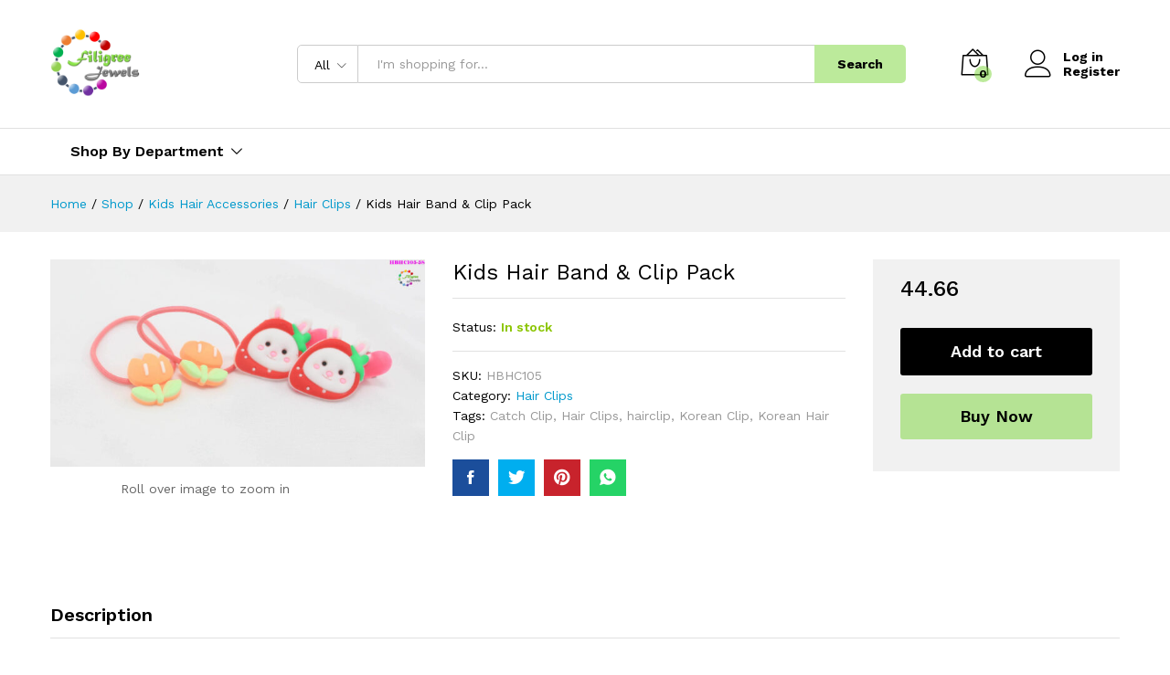

--- FILE ---
content_type: text/html; charset=UTF-8
request_url: https://filigreejewels.com/index.php/product/kids-hair-band-clip-pack-6/
body_size: 25578
content:
<!DOCTYPE html>
<html dir="ltr" lang="en-US"
	prefix="og: https://ogp.me/ns#" >
<head>
    <meta charset="UTF-8">
    <meta name="viewport" content="width=device-width, initial-scale=1">
    <link rel="pingback" href="https://filigreejewels.com/xmlrpc.php">

	<title>Kids Hair Band &amp; Clip Pack - Filigree Jewels - Premium Jewelry Store</title>

		<!-- All in One SEO 4.4.1 - aioseo.com -->
		<meta name="description" content="Kids Hair Band &amp; Clip Pack" />
		<meta name="robots" content="max-image-preview:large" />
		<link rel="canonical" href="https://filigreejewels.com/index.php/product/kids-hair-band-clip-pack-6/" />
		<meta name="generator" content="All in One SEO (AIOSEO) 4.4.1" />
		<meta property="og:locale" content="en_US" />
		<meta property="og:site_name" content="Filigree Jewels - Premium Jewelry Store - Choose Best!!! Wear best!!!" />
		<meta property="og:type" content="article" />
		<meta property="og:title" content="Kids Hair Band &amp; Clip Pack - Filigree Jewels - Premium Jewelry Store" />
		<meta property="og:description" content="Kids Hair Band &amp; Clip Pack" />
		<meta property="og:url" content="https://filigreejewels.com/index.php/product/kids-hair-band-clip-pack-6/" />
		<meta property="article:published_time" content="2022-12-11T11:00:50+00:00" />
		<meta property="article:modified_time" content="2023-09-18T03:04:54+00:00" />
		<meta property="article:publisher" content="https://www.facebook.com/Filigree-Jewels-1179460482080509/" />
		<meta name="twitter:card" content="summary" />
		<meta name="twitter:title" content="Kids Hair Band &amp; Clip Pack - Filigree Jewels - Premium Jewelry Store" />
		<meta name="twitter:description" content="Kids Hair Band &amp; Clip Pack" />
		<script type="application/ld+json" class="aioseo-schema">
			{"@context":"https:\/\/schema.org","@graph":[{"@type":"BreadcrumbList","@id":"https:\/\/filigreejewels.com\/index.php\/product\/kids-hair-band-clip-pack-6\/#breadcrumblist","itemListElement":[{"@type":"ListItem","@id":"https:\/\/filigreejewels.com\/#listItem","position":1,"item":{"@type":"WebPage","@id":"https:\/\/filigreejewels.com\/","name":"Home","description":"One Stop Shop for your Jewelry needs","url":"https:\/\/filigreejewels.com\/"},"nextItem":"https:\/\/filigreejewels.com\/index.php\/product\/kids-hair-band-clip-pack-6\/#listItem"},{"@type":"ListItem","@id":"https:\/\/filigreejewels.com\/index.php\/product\/kids-hair-band-clip-pack-6\/#listItem","position":2,"item":{"@type":"WebPage","@id":"https:\/\/filigreejewels.com\/index.php\/product\/kids-hair-band-clip-pack-6\/","name":"Kids Hair Band & Clip Pack","description":"Kids Hair Band & Clip Pack","url":"https:\/\/filigreejewels.com\/index.php\/product\/kids-hair-band-clip-pack-6\/"},"previousItem":"https:\/\/filigreejewels.com\/#listItem"}]},{"@type":"ItemPage","@id":"https:\/\/filigreejewels.com\/index.php\/product\/kids-hair-band-clip-pack-6\/#itempage","url":"https:\/\/filigreejewels.com\/index.php\/product\/kids-hair-band-clip-pack-6\/","name":"Kids Hair Band & Clip Pack - Filigree Jewels - Premium Jewelry Store","description":"Kids Hair Band & Clip Pack","inLanguage":"en-US","isPartOf":{"@id":"https:\/\/filigreejewels.com\/#website"},"breadcrumb":{"@id":"https:\/\/filigreejewels.com\/index.php\/product\/kids-hair-band-clip-pack-6\/#breadcrumblist"},"author":{"@id":"https:\/\/filigreejewels.com\/index.php\/author\/filigreeboutique14\/#author"},"creator":{"@id":"https:\/\/filigreejewels.com\/index.php\/author\/filigreeboutique14\/#author"},"image":{"@type":"ImageObject","url":"https:\/\/filigreejewels.com\/wp-content\/uploads\/2022\/11\/HBHC105.jpg","@id":"https:\/\/filigreejewels.com\/#mainImage","width":2178,"height":1204},"primaryImageOfPage":{"@id":"https:\/\/filigreejewels.com\/index.php\/product\/kids-hair-band-clip-pack-6\/#mainImage"},"datePublished":"2022-12-11T11:00:50+05:30","dateModified":"2023-09-18T03:04:54+05:30"},{"@type":"Organization","@id":"https:\/\/filigreejewels.com\/#organization","name":"Choose Best!!! Wear best!!!","url":"https:\/\/filigreejewels.com\/","logo":{"@type":"ImageObject","url":"https:\/\/filigreejewels.com\/wp-content\/uploads\/2021\/11\/Filigree-Jewels.png","@id":"https:\/\/filigreejewels.com\/#organizationLogo","width":541,"height":401},"image":{"@id":"https:\/\/filigreejewels.com\/#organizationLogo"},"sameAs":["https:\/\/www.facebook.com\/Filigree-Jewels-1179460482080509\/","https:\/\/www.instagram.com\/filigree_jewels\/","https:\/\/www.youtube.com\/channel\/UCwQap9eiTJXk_UWLZzyuz0g"],"contactPoint":{"@type":"ContactPoint","telephone":"+918220743788","contactType":"Sales"}},{"@type":"Person","@id":"https:\/\/filigreejewels.com\/index.php\/author\/filigreeboutique14\/#author","url":"https:\/\/filigreejewels.com\/index.php\/author\/filigreeboutique14\/","name":"filigreeboutique14","image":{"@type":"ImageObject","@id":"https:\/\/filigreejewels.com\/index.php\/product\/kids-hair-band-clip-pack-6\/#authorImage","url":"https:\/\/secure.gravatar.com\/avatar\/baa38c3437141396fa5949200b2be5a9?s=96&d=mm&r=g","width":96,"height":96,"caption":"filigreeboutique14"}},{"@type":"WebSite","@id":"https:\/\/filigreejewels.com\/#website","url":"https:\/\/filigreejewels.com\/","name":"Filigree Jewels - Premium Jewelry Store","description":"Choose Best!!! Wear best!!!","inLanguage":"en-US","publisher":{"@id":"https:\/\/filigreejewels.com\/#organization"}}]}
		</script>
		<!-- All in One SEO -->

<link rel='dns-prefetch' href='//stats.wp.com' />
<link rel="alternate" type="application/rss+xml" title="Filigree Jewels - Premium Jewelry Store &raquo; Feed" href="https://filigreejewels.com/index.php/feed/" />
<link rel="alternate" type="application/rss+xml" title="Filigree Jewels - Premium Jewelry Store &raquo; Comments Feed" href="https://filigreejewels.com/index.php/comments/feed/" />
<link rel="alternate" type="application/rss+xml" title="Filigree Jewels - Premium Jewelry Store &raquo; Kids Hair Band &#038; Clip Pack Comments Feed" href="https://filigreejewels.com/index.php/product/kids-hair-band-clip-pack-6/feed/" />
		<!-- This site uses the Google Analytics by MonsterInsights plugin v9.9.0 - Using Analytics tracking - https://www.monsterinsights.com/ -->
							<script src="//www.googletagmanager.com/gtag/js?id=G-M84C6GL2YX"  data-cfasync="false" data-wpfc-render="false" type="text/javascript" async></script>
			<script data-cfasync="false" data-wpfc-render="false" type="text/javascript">
				var mi_version = '9.9.0';
				var mi_track_user = true;
				var mi_no_track_reason = '';
								var MonsterInsightsDefaultLocations = {"page_location":"https:\/\/filigreejewels.com\/product\/kids-hair-band-clip-pack-6\/"};
								if ( typeof MonsterInsightsPrivacyGuardFilter === 'function' ) {
					var MonsterInsightsLocations = (typeof MonsterInsightsExcludeQuery === 'object') ? MonsterInsightsPrivacyGuardFilter( MonsterInsightsExcludeQuery ) : MonsterInsightsPrivacyGuardFilter( MonsterInsightsDefaultLocations );
				} else {
					var MonsterInsightsLocations = (typeof MonsterInsightsExcludeQuery === 'object') ? MonsterInsightsExcludeQuery : MonsterInsightsDefaultLocations;
				}

								var disableStrs = [
										'ga-disable-G-M84C6GL2YX',
									];

				/* Function to detect opted out users */
				function __gtagTrackerIsOptedOut() {
					for (var index = 0; index < disableStrs.length; index++) {
						if (document.cookie.indexOf(disableStrs[index] + '=true') > -1) {
							return true;
						}
					}

					return false;
				}

				/* Disable tracking if the opt-out cookie exists. */
				if (__gtagTrackerIsOptedOut()) {
					for (var index = 0; index < disableStrs.length; index++) {
						window[disableStrs[index]] = true;
					}
				}

				/* Opt-out function */
				function __gtagTrackerOptout() {
					for (var index = 0; index < disableStrs.length; index++) {
						document.cookie = disableStrs[index] + '=true; expires=Thu, 31 Dec 2099 23:59:59 UTC; path=/';
						window[disableStrs[index]] = true;
					}
				}

				if ('undefined' === typeof gaOptout) {
					function gaOptout() {
						__gtagTrackerOptout();
					}
				}
								window.dataLayer = window.dataLayer || [];

				window.MonsterInsightsDualTracker = {
					helpers: {},
					trackers: {},
				};
				if (mi_track_user) {
					function __gtagDataLayer() {
						dataLayer.push(arguments);
					}

					function __gtagTracker(type, name, parameters) {
						if (!parameters) {
							parameters = {};
						}

						if (parameters.send_to) {
							__gtagDataLayer.apply(null, arguments);
							return;
						}

						if (type === 'event') {
														parameters.send_to = monsterinsights_frontend.v4_id;
							var hookName = name;
							if (typeof parameters['event_category'] !== 'undefined') {
								hookName = parameters['event_category'] + ':' + name;
							}

							if (typeof MonsterInsightsDualTracker.trackers[hookName] !== 'undefined') {
								MonsterInsightsDualTracker.trackers[hookName](parameters);
							} else {
								__gtagDataLayer('event', name, parameters);
							}
							
						} else {
							__gtagDataLayer.apply(null, arguments);
						}
					}

					__gtagTracker('js', new Date());
					__gtagTracker('set', {
						'developer_id.dZGIzZG': true,
											});
					if ( MonsterInsightsLocations.page_location ) {
						__gtagTracker('set', MonsterInsightsLocations);
					}
										__gtagTracker('config', 'G-M84C6GL2YX', {"forceSSL":"true","link_attribution":"true"} );
										window.gtag = __gtagTracker;										(function () {
						/* https://developers.google.com/analytics/devguides/collection/analyticsjs/ */
						/* ga and __gaTracker compatibility shim. */
						var noopfn = function () {
							return null;
						};
						var newtracker = function () {
							return new Tracker();
						};
						var Tracker = function () {
							return null;
						};
						var p = Tracker.prototype;
						p.get = noopfn;
						p.set = noopfn;
						p.send = function () {
							var args = Array.prototype.slice.call(arguments);
							args.unshift('send');
							__gaTracker.apply(null, args);
						};
						var __gaTracker = function () {
							var len = arguments.length;
							if (len === 0) {
								return;
							}
							var f = arguments[len - 1];
							if (typeof f !== 'object' || f === null || typeof f.hitCallback !== 'function') {
								if ('send' === arguments[0]) {
									var hitConverted, hitObject = false, action;
									if ('event' === arguments[1]) {
										if ('undefined' !== typeof arguments[3]) {
											hitObject = {
												'eventAction': arguments[3],
												'eventCategory': arguments[2],
												'eventLabel': arguments[4],
												'value': arguments[5] ? arguments[5] : 1,
											}
										}
									}
									if ('pageview' === arguments[1]) {
										if ('undefined' !== typeof arguments[2]) {
											hitObject = {
												'eventAction': 'page_view',
												'page_path': arguments[2],
											}
										}
									}
									if (typeof arguments[2] === 'object') {
										hitObject = arguments[2];
									}
									if (typeof arguments[5] === 'object') {
										Object.assign(hitObject, arguments[5]);
									}
									if ('undefined' !== typeof arguments[1].hitType) {
										hitObject = arguments[1];
										if ('pageview' === hitObject.hitType) {
											hitObject.eventAction = 'page_view';
										}
									}
									if (hitObject) {
										action = 'timing' === arguments[1].hitType ? 'timing_complete' : hitObject.eventAction;
										hitConverted = mapArgs(hitObject);
										__gtagTracker('event', action, hitConverted);
									}
								}
								return;
							}

							function mapArgs(args) {
								var arg, hit = {};
								var gaMap = {
									'eventCategory': 'event_category',
									'eventAction': 'event_action',
									'eventLabel': 'event_label',
									'eventValue': 'event_value',
									'nonInteraction': 'non_interaction',
									'timingCategory': 'event_category',
									'timingVar': 'name',
									'timingValue': 'value',
									'timingLabel': 'event_label',
									'page': 'page_path',
									'location': 'page_location',
									'title': 'page_title',
									'referrer' : 'page_referrer',
								};
								for (arg in args) {
																		if (!(!args.hasOwnProperty(arg) || !gaMap.hasOwnProperty(arg))) {
										hit[gaMap[arg]] = args[arg];
									} else {
										hit[arg] = args[arg];
									}
								}
								return hit;
							}

							try {
								f.hitCallback();
							} catch (ex) {
							}
						};
						__gaTracker.create = newtracker;
						__gaTracker.getByName = newtracker;
						__gaTracker.getAll = function () {
							return [];
						};
						__gaTracker.remove = noopfn;
						__gaTracker.loaded = true;
						window['__gaTracker'] = __gaTracker;
					})();
									} else {
										console.log("");
					(function () {
						function __gtagTracker() {
							return null;
						}

						window['__gtagTracker'] = __gtagTracker;
						window['gtag'] = __gtagTracker;
					})();
									}
			</script>
			
							<!-- / Google Analytics by MonsterInsights -->
		<script type="text/javascript">
window._wpemojiSettings = {"baseUrl":"https:\/\/s.w.org\/images\/core\/emoji\/14.0.0\/72x72\/","ext":".png","svgUrl":"https:\/\/s.w.org\/images\/core\/emoji\/14.0.0\/svg\/","svgExt":".svg","source":{"concatemoji":"https:\/\/filigreejewels.com\/wp-includes\/js\/wp-emoji-release.min.js?ver=6.3.7"}};
/*! This file is auto-generated */
!function(i,n){var o,s,e;function c(e){try{var t={supportTests:e,timestamp:(new Date).valueOf()};sessionStorage.setItem(o,JSON.stringify(t))}catch(e){}}function p(e,t,n){e.clearRect(0,0,e.canvas.width,e.canvas.height),e.fillText(t,0,0);var t=new Uint32Array(e.getImageData(0,0,e.canvas.width,e.canvas.height).data),r=(e.clearRect(0,0,e.canvas.width,e.canvas.height),e.fillText(n,0,0),new Uint32Array(e.getImageData(0,0,e.canvas.width,e.canvas.height).data));return t.every(function(e,t){return e===r[t]})}function u(e,t,n){switch(t){case"flag":return n(e,"\ud83c\udff3\ufe0f\u200d\u26a7\ufe0f","\ud83c\udff3\ufe0f\u200b\u26a7\ufe0f")?!1:!n(e,"\ud83c\uddfa\ud83c\uddf3","\ud83c\uddfa\u200b\ud83c\uddf3")&&!n(e,"\ud83c\udff4\udb40\udc67\udb40\udc62\udb40\udc65\udb40\udc6e\udb40\udc67\udb40\udc7f","\ud83c\udff4\u200b\udb40\udc67\u200b\udb40\udc62\u200b\udb40\udc65\u200b\udb40\udc6e\u200b\udb40\udc67\u200b\udb40\udc7f");case"emoji":return!n(e,"\ud83e\udef1\ud83c\udffb\u200d\ud83e\udef2\ud83c\udfff","\ud83e\udef1\ud83c\udffb\u200b\ud83e\udef2\ud83c\udfff")}return!1}function f(e,t,n){var r="undefined"!=typeof WorkerGlobalScope&&self instanceof WorkerGlobalScope?new OffscreenCanvas(300,150):i.createElement("canvas"),a=r.getContext("2d",{willReadFrequently:!0}),o=(a.textBaseline="top",a.font="600 32px Arial",{});return e.forEach(function(e){o[e]=t(a,e,n)}),o}function t(e){var t=i.createElement("script");t.src=e,t.defer=!0,i.head.appendChild(t)}"undefined"!=typeof Promise&&(o="wpEmojiSettingsSupports",s=["flag","emoji"],n.supports={everything:!0,everythingExceptFlag:!0},e=new Promise(function(e){i.addEventListener("DOMContentLoaded",e,{once:!0})}),new Promise(function(t){var n=function(){try{var e=JSON.parse(sessionStorage.getItem(o));if("object"==typeof e&&"number"==typeof e.timestamp&&(new Date).valueOf()<e.timestamp+604800&&"object"==typeof e.supportTests)return e.supportTests}catch(e){}return null}();if(!n){if("undefined"!=typeof Worker&&"undefined"!=typeof OffscreenCanvas&&"undefined"!=typeof URL&&URL.createObjectURL&&"undefined"!=typeof Blob)try{var e="postMessage("+f.toString()+"("+[JSON.stringify(s),u.toString(),p.toString()].join(",")+"));",r=new Blob([e],{type:"text/javascript"}),a=new Worker(URL.createObjectURL(r),{name:"wpTestEmojiSupports"});return void(a.onmessage=function(e){c(n=e.data),a.terminate(),t(n)})}catch(e){}c(n=f(s,u,p))}t(n)}).then(function(e){for(var t in e)n.supports[t]=e[t],n.supports.everything=n.supports.everything&&n.supports[t],"flag"!==t&&(n.supports.everythingExceptFlag=n.supports.everythingExceptFlag&&n.supports[t]);n.supports.everythingExceptFlag=n.supports.everythingExceptFlag&&!n.supports.flag,n.DOMReady=!1,n.readyCallback=function(){n.DOMReady=!0}}).then(function(){return e}).then(function(){var e;n.supports.everything||(n.readyCallback(),(e=n.source||{}).concatemoji?t(e.concatemoji):e.wpemoji&&e.twemoji&&(t(e.twemoji),t(e.wpemoji)))}))}((window,document),window._wpemojiSettings);
</script>
<style type="text/css">
img.wp-smiley,
img.emoji {
	display: inline !important;
	border: none !important;
	box-shadow: none !important;
	height: 1em !important;
	width: 1em !important;
	margin: 0 0.07em !important;
	vertical-align: -0.1em !important;
	background: none !important;
	padding: 0 !important;
}
</style>
	<link rel='stylesheet' id='wp-block-library-css' href='https://filigreejewels.com/wp-includes/css/dist/block-library/style.min.css?ver=6.3.7' type='text/css' media='all' />
<style id='wp-block-library-theme-inline-css' type='text/css'>
.wp-block-audio figcaption{color:#555;font-size:13px;text-align:center}.is-dark-theme .wp-block-audio figcaption{color:hsla(0,0%,100%,.65)}.wp-block-audio{margin:0 0 1em}.wp-block-code{border:1px solid #ccc;border-radius:4px;font-family:Menlo,Consolas,monaco,monospace;padding:.8em 1em}.wp-block-embed figcaption{color:#555;font-size:13px;text-align:center}.is-dark-theme .wp-block-embed figcaption{color:hsla(0,0%,100%,.65)}.wp-block-embed{margin:0 0 1em}.blocks-gallery-caption{color:#555;font-size:13px;text-align:center}.is-dark-theme .blocks-gallery-caption{color:hsla(0,0%,100%,.65)}.wp-block-image figcaption{color:#555;font-size:13px;text-align:center}.is-dark-theme .wp-block-image figcaption{color:hsla(0,0%,100%,.65)}.wp-block-image{margin:0 0 1em}.wp-block-pullquote{border-bottom:4px solid;border-top:4px solid;color:currentColor;margin-bottom:1.75em}.wp-block-pullquote cite,.wp-block-pullquote footer,.wp-block-pullquote__citation{color:currentColor;font-size:.8125em;font-style:normal;text-transform:uppercase}.wp-block-quote{border-left:.25em solid;margin:0 0 1.75em;padding-left:1em}.wp-block-quote cite,.wp-block-quote footer{color:currentColor;font-size:.8125em;font-style:normal;position:relative}.wp-block-quote.has-text-align-right{border-left:none;border-right:.25em solid;padding-left:0;padding-right:1em}.wp-block-quote.has-text-align-center{border:none;padding-left:0}.wp-block-quote.is-large,.wp-block-quote.is-style-large,.wp-block-quote.is-style-plain{border:none}.wp-block-search .wp-block-search__label{font-weight:700}.wp-block-search__button{border:1px solid #ccc;padding:.375em .625em}:where(.wp-block-group.has-background){padding:1.25em 2.375em}.wp-block-separator.has-css-opacity{opacity:.4}.wp-block-separator{border:none;border-bottom:2px solid;margin-left:auto;margin-right:auto}.wp-block-separator.has-alpha-channel-opacity{opacity:1}.wp-block-separator:not(.is-style-wide):not(.is-style-dots){width:100px}.wp-block-separator.has-background:not(.is-style-dots){border-bottom:none;height:1px}.wp-block-separator.has-background:not(.is-style-wide):not(.is-style-dots){height:2px}.wp-block-table{margin:0 0 1em}.wp-block-table td,.wp-block-table th{word-break:normal}.wp-block-table figcaption{color:#555;font-size:13px;text-align:center}.is-dark-theme .wp-block-table figcaption{color:hsla(0,0%,100%,.65)}.wp-block-video figcaption{color:#555;font-size:13px;text-align:center}.is-dark-theme .wp-block-video figcaption{color:hsla(0,0%,100%,.65)}.wp-block-video{margin:0 0 1em}.wp-block-template-part.has-background{margin-bottom:0;margin-top:0;padding:1.25em 2.375em}
</style>
<link rel='stylesheet' id='wc-blocks-vendors-style-css' href='https://filigreejewels.com/wp-content/plugins/woocommerce/packages/woocommerce-blocks/build/wc-blocks-vendors-style.css?ver=10.2.4' type='text/css' media='all' />
<link rel='stylesheet' id='wc-blocks-style-css' href='https://filigreejewels.com/wp-content/plugins/woocommerce/packages/woocommerce-blocks/build/wc-blocks-style.css?ver=10.2.4' type='text/css' media='all' />
<style id='classic-theme-styles-inline-css' type='text/css'>
/*! This file is auto-generated */
.wp-block-button__link{color:#fff;background-color:#32373c;border-radius:9999px;box-shadow:none;text-decoration:none;padding:calc(.667em + 2px) calc(1.333em + 2px);font-size:1.125em}.wp-block-file__button{background:#32373c;color:#fff;text-decoration:none}
</style>
<style id='global-styles-inline-css' type='text/css'>
body{--wp--preset--color--black: #000000;--wp--preset--color--cyan-bluish-gray: #abb8c3;--wp--preset--color--white: #ffffff;--wp--preset--color--pale-pink: #f78da7;--wp--preset--color--vivid-red: #cf2e2e;--wp--preset--color--luminous-vivid-orange: #ff6900;--wp--preset--color--luminous-vivid-amber: #fcb900;--wp--preset--color--light-green-cyan: #7bdcb5;--wp--preset--color--vivid-green-cyan: #00d084;--wp--preset--color--pale-cyan-blue: #8ed1fc;--wp--preset--color--vivid-cyan-blue: #0693e3;--wp--preset--color--vivid-purple: #9b51e0;--wp--preset--gradient--vivid-cyan-blue-to-vivid-purple: linear-gradient(135deg,rgba(6,147,227,1) 0%,rgb(155,81,224) 100%);--wp--preset--gradient--light-green-cyan-to-vivid-green-cyan: linear-gradient(135deg,rgb(122,220,180) 0%,rgb(0,208,130) 100%);--wp--preset--gradient--luminous-vivid-amber-to-luminous-vivid-orange: linear-gradient(135deg,rgba(252,185,0,1) 0%,rgba(255,105,0,1) 100%);--wp--preset--gradient--luminous-vivid-orange-to-vivid-red: linear-gradient(135deg,rgba(255,105,0,1) 0%,rgb(207,46,46) 100%);--wp--preset--gradient--very-light-gray-to-cyan-bluish-gray: linear-gradient(135deg,rgb(238,238,238) 0%,rgb(169,184,195) 100%);--wp--preset--gradient--cool-to-warm-spectrum: linear-gradient(135deg,rgb(74,234,220) 0%,rgb(151,120,209) 20%,rgb(207,42,186) 40%,rgb(238,44,130) 60%,rgb(251,105,98) 80%,rgb(254,248,76) 100%);--wp--preset--gradient--blush-light-purple: linear-gradient(135deg,rgb(255,206,236) 0%,rgb(152,150,240) 100%);--wp--preset--gradient--blush-bordeaux: linear-gradient(135deg,rgb(254,205,165) 0%,rgb(254,45,45) 50%,rgb(107,0,62) 100%);--wp--preset--gradient--luminous-dusk: linear-gradient(135deg,rgb(255,203,112) 0%,rgb(199,81,192) 50%,rgb(65,88,208) 100%);--wp--preset--gradient--pale-ocean: linear-gradient(135deg,rgb(255,245,203) 0%,rgb(182,227,212) 50%,rgb(51,167,181) 100%);--wp--preset--gradient--electric-grass: linear-gradient(135deg,rgb(202,248,128) 0%,rgb(113,206,126) 100%);--wp--preset--gradient--midnight: linear-gradient(135deg,rgb(2,3,129) 0%,rgb(40,116,252) 100%);--wp--preset--font-size--small: 13px;--wp--preset--font-size--medium: 20px;--wp--preset--font-size--large: 36px;--wp--preset--font-size--x-large: 42px;--wp--preset--spacing--20: 0.44rem;--wp--preset--spacing--30: 0.67rem;--wp--preset--spacing--40: 1rem;--wp--preset--spacing--50: 1.5rem;--wp--preset--spacing--60: 2.25rem;--wp--preset--spacing--70: 3.38rem;--wp--preset--spacing--80: 5.06rem;--wp--preset--shadow--natural: 6px 6px 9px rgba(0, 0, 0, 0.2);--wp--preset--shadow--deep: 12px 12px 50px rgba(0, 0, 0, 0.4);--wp--preset--shadow--sharp: 6px 6px 0px rgba(0, 0, 0, 0.2);--wp--preset--shadow--outlined: 6px 6px 0px -3px rgba(255, 255, 255, 1), 6px 6px rgba(0, 0, 0, 1);--wp--preset--shadow--crisp: 6px 6px 0px rgba(0, 0, 0, 1);}:where(.is-layout-flex){gap: 0.5em;}:where(.is-layout-grid){gap: 0.5em;}body .is-layout-flow > .alignleft{float: left;margin-inline-start: 0;margin-inline-end: 2em;}body .is-layout-flow > .alignright{float: right;margin-inline-start: 2em;margin-inline-end: 0;}body .is-layout-flow > .aligncenter{margin-left: auto !important;margin-right: auto !important;}body .is-layout-constrained > .alignleft{float: left;margin-inline-start: 0;margin-inline-end: 2em;}body .is-layout-constrained > .alignright{float: right;margin-inline-start: 2em;margin-inline-end: 0;}body .is-layout-constrained > .aligncenter{margin-left: auto !important;margin-right: auto !important;}body .is-layout-constrained > :where(:not(.alignleft):not(.alignright):not(.alignfull)){max-width: var(--wp--style--global--content-size);margin-left: auto !important;margin-right: auto !important;}body .is-layout-constrained > .alignwide{max-width: var(--wp--style--global--wide-size);}body .is-layout-flex{display: flex;}body .is-layout-flex{flex-wrap: wrap;align-items: center;}body .is-layout-flex > *{margin: 0;}body .is-layout-grid{display: grid;}body .is-layout-grid > *{margin: 0;}:where(.wp-block-columns.is-layout-flex){gap: 2em;}:where(.wp-block-columns.is-layout-grid){gap: 2em;}:where(.wp-block-post-template.is-layout-flex){gap: 1.25em;}:where(.wp-block-post-template.is-layout-grid){gap: 1.25em;}.has-black-color{color: var(--wp--preset--color--black) !important;}.has-cyan-bluish-gray-color{color: var(--wp--preset--color--cyan-bluish-gray) !important;}.has-white-color{color: var(--wp--preset--color--white) !important;}.has-pale-pink-color{color: var(--wp--preset--color--pale-pink) !important;}.has-vivid-red-color{color: var(--wp--preset--color--vivid-red) !important;}.has-luminous-vivid-orange-color{color: var(--wp--preset--color--luminous-vivid-orange) !important;}.has-luminous-vivid-amber-color{color: var(--wp--preset--color--luminous-vivid-amber) !important;}.has-light-green-cyan-color{color: var(--wp--preset--color--light-green-cyan) !important;}.has-vivid-green-cyan-color{color: var(--wp--preset--color--vivid-green-cyan) !important;}.has-pale-cyan-blue-color{color: var(--wp--preset--color--pale-cyan-blue) !important;}.has-vivid-cyan-blue-color{color: var(--wp--preset--color--vivid-cyan-blue) !important;}.has-vivid-purple-color{color: var(--wp--preset--color--vivid-purple) !important;}.has-black-background-color{background-color: var(--wp--preset--color--black) !important;}.has-cyan-bluish-gray-background-color{background-color: var(--wp--preset--color--cyan-bluish-gray) !important;}.has-white-background-color{background-color: var(--wp--preset--color--white) !important;}.has-pale-pink-background-color{background-color: var(--wp--preset--color--pale-pink) !important;}.has-vivid-red-background-color{background-color: var(--wp--preset--color--vivid-red) !important;}.has-luminous-vivid-orange-background-color{background-color: var(--wp--preset--color--luminous-vivid-orange) !important;}.has-luminous-vivid-amber-background-color{background-color: var(--wp--preset--color--luminous-vivid-amber) !important;}.has-light-green-cyan-background-color{background-color: var(--wp--preset--color--light-green-cyan) !important;}.has-vivid-green-cyan-background-color{background-color: var(--wp--preset--color--vivid-green-cyan) !important;}.has-pale-cyan-blue-background-color{background-color: var(--wp--preset--color--pale-cyan-blue) !important;}.has-vivid-cyan-blue-background-color{background-color: var(--wp--preset--color--vivid-cyan-blue) !important;}.has-vivid-purple-background-color{background-color: var(--wp--preset--color--vivid-purple) !important;}.has-black-border-color{border-color: var(--wp--preset--color--black) !important;}.has-cyan-bluish-gray-border-color{border-color: var(--wp--preset--color--cyan-bluish-gray) !important;}.has-white-border-color{border-color: var(--wp--preset--color--white) !important;}.has-pale-pink-border-color{border-color: var(--wp--preset--color--pale-pink) !important;}.has-vivid-red-border-color{border-color: var(--wp--preset--color--vivid-red) !important;}.has-luminous-vivid-orange-border-color{border-color: var(--wp--preset--color--luminous-vivid-orange) !important;}.has-luminous-vivid-amber-border-color{border-color: var(--wp--preset--color--luminous-vivid-amber) !important;}.has-light-green-cyan-border-color{border-color: var(--wp--preset--color--light-green-cyan) !important;}.has-vivid-green-cyan-border-color{border-color: var(--wp--preset--color--vivid-green-cyan) !important;}.has-pale-cyan-blue-border-color{border-color: var(--wp--preset--color--pale-cyan-blue) !important;}.has-vivid-cyan-blue-border-color{border-color: var(--wp--preset--color--vivid-cyan-blue) !important;}.has-vivid-purple-border-color{border-color: var(--wp--preset--color--vivid-purple) !important;}.has-vivid-cyan-blue-to-vivid-purple-gradient-background{background: var(--wp--preset--gradient--vivid-cyan-blue-to-vivid-purple) !important;}.has-light-green-cyan-to-vivid-green-cyan-gradient-background{background: var(--wp--preset--gradient--light-green-cyan-to-vivid-green-cyan) !important;}.has-luminous-vivid-amber-to-luminous-vivid-orange-gradient-background{background: var(--wp--preset--gradient--luminous-vivid-amber-to-luminous-vivid-orange) !important;}.has-luminous-vivid-orange-to-vivid-red-gradient-background{background: var(--wp--preset--gradient--luminous-vivid-orange-to-vivid-red) !important;}.has-very-light-gray-to-cyan-bluish-gray-gradient-background{background: var(--wp--preset--gradient--very-light-gray-to-cyan-bluish-gray) !important;}.has-cool-to-warm-spectrum-gradient-background{background: var(--wp--preset--gradient--cool-to-warm-spectrum) !important;}.has-blush-light-purple-gradient-background{background: var(--wp--preset--gradient--blush-light-purple) !important;}.has-blush-bordeaux-gradient-background{background: var(--wp--preset--gradient--blush-bordeaux) !important;}.has-luminous-dusk-gradient-background{background: var(--wp--preset--gradient--luminous-dusk) !important;}.has-pale-ocean-gradient-background{background: var(--wp--preset--gradient--pale-ocean) !important;}.has-electric-grass-gradient-background{background: var(--wp--preset--gradient--electric-grass) !important;}.has-midnight-gradient-background{background: var(--wp--preset--gradient--midnight) !important;}.has-small-font-size{font-size: var(--wp--preset--font-size--small) !important;}.has-medium-font-size{font-size: var(--wp--preset--font-size--medium) !important;}.has-large-font-size{font-size: var(--wp--preset--font-size--large) !important;}.has-x-large-font-size{font-size: var(--wp--preset--font-size--x-large) !important;}
.wp-block-navigation a:where(:not(.wp-element-button)){color: inherit;}
:where(.wp-block-post-template.is-layout-flex){gap: 1.25em;}:where(.wp-block-post-template.is-layout-grid){gap: 1.25em;}
:where(.wp-block-columns.is-layout-flex){gap: 2em;}:where(.wp-block-columns.is-layout-grid){gap: 2em;}
.wp-block-pullquote{font-size: 1.5em;line-height: 1.6;}
</style>
<link rel='stylesheet' id='woocommerce-general-css' href='https://filigreejewels.com/wp-content/plugins/woocommerce/assets/css/woocommerce.css?ver=7.8.2' type='text/css' media='all' />
<style id='woocommerce-inline-inline-css' type='text/css'>
.woocommerce form .form-row .required { visibility: visible; }
</style>
<link rel='stylesheet' id='martfury-fonts-css' href='https://fonts.googleapis.com/css?family=Work+Sans%3A300%2C400%2C500%2C600%2C700%7CLibre+Baskerville%3A400%2C700&#038;subset=latin%2Clatin-ext&#038;ver=20170801' type='text/css' media='all' />
<link rel='stylesheet' id='linearicons-css' href='https://filigreejewels.com/wp-content/themes/martfury/css/linearicons.min.css?ver=1.0.0' type='text/css' media='all' />
<link rel='stylesheet' id='ionicons-css' href='https://filigreejewels.com/wp-content/themes/martfury/css/ionicons.min.css?ver=2.0.0' type='text/css' media='all' />
<link rel='stylesheet' id='eleganticons-css' href='https://filigreejewels.com/wp-content/themes/martfury/css/eleganticons.min.css?ver=1.0.0' type='text/css' media='all' />
<link rel='stylesheet' id='font-awesome-css' href='https://filigreejewels.com/wp-content/plugins/elementor/assets/lib/font-awesome/css/font-awesome.min.css?ver=4.7.0' type='text/css' media='all' />
<link rel='stylesheet' id='bootstrap-css' href='https://filigreejewels.com/wp-content/themes/martfury/css/bootstrap.min.css?ver=3.3.7' type='text/css' media='all' />
<link rel='stylesheet' id='martfury-css' href='https://filigreejewels.com/wp-content/themes/martfury/style.css?ver=20201224' type='text/css' media='all' />
<style id='martfury-inline-css' type='text/css'>
.site-header .logo img  {width:100px; }.site-header .logo img  {height:100px; }.top-promotion {background-color: rgba(0,0,0,0.3);}	/* Color Scheme */

	/* Color */

	body {
		--mf-primary-color: rgba(129,215,66,0.53);
		--mf-background-primary-color: rgba(129,215,66,0.53);
		--mf-border-primary-color: rgba(129,215,66,0.53);
	}

	.widget_shopping_cart_content .woocommerce-mini-cart__buttons .checkout,
	 .header-layout-4 .topbar:not(.header-bar),
	 .header-layout-3 .topbar:not(.header-bar){
		background-color: rgba(129,215,66,0.53);
	}


</style>
<link rel='stylesheet' id='photoswipe-css' href='https://filigreejewels.com/wp-content/plugins/woocommerce/assets/css/photoswipe/photoswipe.min.css?ver=7.8.2' type='text/css' media='all' />
<link rel='stylesheet' id='photoswipe-default-skin-css' href='https://filigreejewels.com/wp-content/plugins/woocommerce/assets/css/photoswipe/default-skin/default-skin.min.css?ver=7.8.2' type='text/css' media='all' />
<script type="text/template" id="tmpl-variation-template">
	<div class="woocommerce-variation-description">{{{ data.variation.variation_description }}}</div>
	<div class="woocommerce-variation-price">{{{ data.variation.price_html }}}</div>
	<div class="woocommerce-variation-availability">{{{ data.variation.availability_html }}}</div>
</script>
<script type="text/template" id="tmpl-unavailable-variation-template">
	<p>Sorry, this product is unavailable. Please choose a different combination.</p>
</script>
<script type='text/javascript' src='https://filigreejewels.com/wp-includes/js/dist/vendor/wp-polyfill-inert.min.js?ver=3.1.2' id='wp-polyfill-inert-js'></script>
<script type='text/javascript' src='https://filigreejewels.com/wp-includes/js/dist/vendor/regenerator-runtime.min.js?ver=0.13.11' id='regenerator-runtime-js'></script>
<script type='text/javascript' src='https://filigreejewels.com/wp-includes/js/dist/vendor/wp-polyfill.min.js?ver=3.15.0' id='wp-polyfill-js'></script>
<script type='text/javascript' src='https://filigreejewels.com/wp-includes/js/dist/hooks.min.js?ver=c6aec9a8d4e5a5d543a1' id='wp-hooks-js'></script>
<script type='text/javascript' src='https://stats.wp.com/w.js?ver=202546' id='woo-tracks-js'></script>
<script type='text/javascript' src='https://filigreejewels.com/wp-content/plugins/google-analytics-for-wordpress/assets/js/frontend-gtag.min.js?ver=9.9.0' id='monsterinsights-frontend-script-js' async data-wp-strategy='async'></script>
<script data-cfasync="false" data-wpfc-render="false" type="text/javascript" id='monsterinsights-frontend-script-js-extra'>/* <![CDATA[ */
var monsterinsights_frontend = {"js_events_tracking":"true","download_extensions":"doc,pdf,ppt,zip,xls,docx,pptx,xlsx","inbound_paths":"[{\"path\":\"\\\/go\\\/\",\"label\":\"affiliate\"},{\"path\":\"\\\/recommend\\\/\",\"label\":\"affiliate\"}]","home_url":"https:\/\/filigreejewels.com","hash_tracking":"false","v4_id":"G-M84C6GL2YX"};/* ]]> */
</script>
<script type='text/javascript' src='https://filigreejewels.com/wp-includes/js/jquery/jquery.min.js?ver=3.7.0' id='jquery-core-js'></script>
<script type='text/javascript' src='https://filigreejewels.com/wp-includes/js/jquery/jquery-migrate.min.js?ver=3.4.1' id='jquery-migrate-js'></script>
<!--[if lt IE 9]>
<script type='text/javascript' src='https://filigreejewels.com/wp-content/themes/martfury/js/plugins/html5shiv.min.js?ver=3.7.2' id='html5shiv-js'></script>
<![endif]-->
<!--[if lt IE 9]>
<script type='text/javascript' src='https://filigreejewels.com/wp-content/themes/martfury/js/plugins/respond.min.js?ver=1.4.2' id='respond-js'></script>
<![endif]-->
<script type='text/javascript' src='https://filigreejewels.com/wp-content/themes/martfury/js/plugins/waypoints.min.js?ver=2.0.2' id='waypoints-js'></script>
<link rel="https://api.w.org/" href="https://filigreejewels.com/index.php/wp-json/" /><link rel="alternate" type="application/json" href="https://filigreejewels.com/index.php/wp-json/wp/v2/product/10628" /><link rel="EditURI" type="application/rsd+xml" title="RSD" href="https://filigreejewels.com/xmlrpc.php?rsd" />
<meta name="generator" content="WordPress 6.3.7" />
<meta name="generator" content="WooCommerce 7.8.2" />
<link rel='shortlink' href='https://filigreejewels.com/?p=10628' />
<link rel="alternate" type="application/json+oembed" href="https://filigreejewels.com/index.php/wp-json/oembed/1.0/embed?url=https%3A%2F%2Ffiligreejewels.com%2Findex.php%2Fproduct%2Fkids-hair-band-clip-pack-6%2F" />
<link rel="alternate" type="text/xml+oembed" href="https://filigreejewels.com/index.php/wp-json/oembed/1.0/embed?url=https%3A%2F%2Ffiligreejewels.com%2Findex.php%2Fproduct%2Fkids-hair-band-clip-pack-6%2F&#038;format=xml" />
<!-- Google site verification - Google Listings & Ads -->
<meta name="google-site-verification" content="iRkg6KeHINsnooiRS0lRpSGHxknbwZWskewvTNeSsEI" />
	<noscript><style>.woocommerce-product-gallery{ opacity: 1 !important; }</style></noscript>
	<meta name="generator" content="Elementor 3.14.1; features: e_dom_optimization, e_optimized_assets_loading, e_optimized_css_loading, a11y_improvements, additional_custom_breakpoints; settings: css_print_method-external, google_font-enabled, font_display-auto">
<link rel="icon" href="https://filigreejewels.com/wp-content/uploads/2022/01/cropped-icon-32x32.png" sizes="32x32" />
<link rel="icon" href="https://filigreejewels.com/wp-content/uploads/2022/01/cropped-icon-192x192.png" sizes="192x192" />
<link rel="apple-touch-icon" href="https://filigreejewels.com/wp-content/uploads/2022/01/cropped-icon-180x180.png" />
<meta name="msapplication-TileImage" content="https://filigreejewels.com/wp-content/uploads/2022/01/cropped-icon-270x270.png" />
<style id="wpforms-css-vars-root">
				:root {
					--wpforms-field-border-radius: 3px;
--wpforms-field-background-color: #ffffff;
--wpforms-field-border-color: rgba( 0, 0, 0, 0.25 );
--wpforms-field-text-color: rgba( 0, 0, 0, 0.7 );
--wpforms-label-color: rgba( 0, 0, 0, 0.85 );
--wpforms-label-sublabel-color: rgba( 0, 0, 0, 0.55 );
--wpforms-label-error-color: #d63637;
--wpforms-button-border-radius: 3px;
--wpforms-button-background-color: #066aab;
--wpforms-button-text-color: #ffffff;
--wpforms-field-size-input-height: 43px;
--wpforms-field-size-input-spacing: 15px;
--wpforms-field-size-font-size: 16px;
--wpforms-field-size-line-height: 19px;
--wpforms-field-size-padding-h: 14px;
--wpforms-field-size-checkbox-size: 16px;
--wpforms-field-size-sublabel-spacing: 5px;
--wpforms-field-size-icon-size: 1;
--wpforms-label-size-font-size: 16px;
--wpforms-label-size-line-height: 19px;
--wpforms-label-size-sublabel-font-size: 14px;
--wpforms-label-size-sublabel-line-height: 17px;
--wpforms-button-size-font-size: 17px;
--wpforms-button-size-height: 41px;
--wpforms-button-size-padding-h: 15px;
--wpforms-button-size-margin-top: 10px;

				}
			</style>
</head>

<body class="product-template-default single single-product postid-10628 wp-custom-logo wp-embed-responsive theme-martfury woocommerce woocommerce-page woocommerce-no-js header-layout-1 full-content single-product-layout-3 elementor-columns-no-space elementor-default elementor-kit-640 elementor-no-row product_loop-no-hover">

<div id="page" class="hfeed site">
			        <header id="site-header" class="site-header header-department-bot">
			
<div class="header-main">
    <div class="container">
        <div class="row header-row">
            <div class="header-logo col-lg-3 col-md-3 col-sm-6 col-xs-6">
                <div class="d-logo">
					    <div class="logo">
        <a href="https://filigreejewels.com/">
            <img class="site-logo" alt="Filigree Jewels - Premium Jewelry Store"
                 src="http://filigreejewels.com/wp-content/uploads/2022/01/cropped-icon.png"/>
			        </a>
    </div>
<p class="site-title"><a href="https://filigreejewels.com/" rel="home">Filigree Jewels - Premium Jewelry Store</a></p>    <h2 class="site-description">Choose Best!!! Wear best!!!</h2>

                </div>
				            </div>
            <div class="header-extras col-lg-9 col-md-9 col-sm-6 col-xs-6">
				<div class="product-extra-search">
                <form class="products-search" method="get" action="https://filigreejewels.com/">
                <div class="psearch-content">
                    <div class="product-cat"><div class="product-cat-label ">All</div> <select  name='product_cat' id='header-search-product-cat' class='product-cat-dd'>
	<option value='0' selected='selected'>All</option>
	<option class="level-0" value="anklet">Anklet</option>
	<option class="level-0" value="bangle">Bangle</option>
	<option class="level-1" value="antique-gold">&nbsp;&nbsp;&nbsp;Antique Gold</option>
	<option class="level-1" value="designer-bangles">&nbsp;&nbsp;&nbsp;Designer Bangles</option>
	<option class="level-1" value="kids-bangles">&nbsp;&nbsp;&nbsp;Kids Bangles</option>
	<option class="level-1" value="metal-bangles">&nbsp;&nbsp;&nbsp;Metal Bangles</option>
	<option class="level-1" value="oxidised-bangle">&nbsp;&nbsp;&nbsp;Oxidised</option>
	<option class="level-1" value="plastic-bangles">&nbsp;&nbsp;&nbsp;Plastic Bangles</option>
	<option class="level-1" value="velvet">&nbsp;&nbsp;&nbsp;Velvet</option>
	<option class="level-0" value="bindi">Bindi</option>
	<option class="level-1" value="bindibook">&nbsp;&nbsp;&nbsp;Bindi Book</option>
	<option class="level-1" value="fancy-bindi">&nbsp;&nbsp;&nbsp;Fancy Bindi</option>
	<option class="level-0" value="bracelet">Bracelet</option>
	<option class="level-0" value="celebritycollection">Celebrity Collection</option>
	<option class="level-1" value="bracelet-celebritycollection">&nbsp;&nbsp;&nbsp;Bracelet</option>
	<option class="level-1" value="earstud">&nbsp;&nbsp;&nbsp;Ear Stud</option>
	<option class="level-1" value="earrings">&nbsp;&nbsp;&nbsp;Earrings</option>
	<option class="level-1" value="jhumka">&nbsp;&nbsp;&nbsp;Jhumka</option>
	<option class="level-1" value="kundan-earrings">&nbsp;&nbsp;&nbsp;Kundan Earrings</option>
	<option class="level-1" value="meenakari">&nbsp;&nbsp;&nbsp;Meenakari</option>
	<option class="level-1" value="necklace-choker">&nbsp;&nbsp;&nbsp;Necklace/ Choker</option>
	<option class="level-1" value="silver-replica">&nbsp;&nbsp;&nbsp;Silver Replica</option>
	<option class="level-0" value="chain-choker-haaram">Chain/ Choker/ Haaram</option>
	<option class="level-1" value="choker-chain-choker-haaram">&nbsp;&nbsp;&nbsp;Choker</option>
	<option class="level-1" value="haaram-chain-choker-haaram">&nbsp;&nbsp;&nbsp;Haaram</option>
	<option class="level-1" value="kids-wear-chain-choker-haaram">&nbsp;&nbsp;&nbsp;Kids Wear</option>
	<option class="level-1" value="long-chain-chain-choker-haaram">&nbsp;&nbsp;&nbsp;Long Chain</option>
	<option class="level-1" value="rope-chain-chain-choker-haaram">&nbsp;&nbsp;&nbsp;Rope Chain</option>
	<option class="level-0" value="earrings-2">Earrings</option>
	<option class="level-1" value="clipon-earring">&nbsp;&nbsp;&nbsp;Clipon Earring</option>
	<option class="level-1" value="dangle-earrings">&nbsp;&nbsp;&nbsp;Dangle Earrings</option>
	<option class="level-2" value="antique-gold-gold-dangle-earrings">&nbsp;&nbsp;&nbsp;&nbsp;&nbsp;&nbsp;Antique Gold/ Gold</option>
	<option class="level-2" value="black-oxidised">&nbsp;&nbsp;&nbsp;&nbsp;&nbsp;&nbsp;Black Oxidised</option>
	<option class="level-2" value="others">&nbsp;&nbsp;&nbsp;&nbsp;&nbsp;&nbsp;Others</option>
	<option class="level-2" value="oxidised">&nbsp;&nbsp;&nbsp;&nbsp;&nbsp;&nbsp;Oxidised</option>
	<option class="level-2" value="rhinestone">&nbsp;&nbsp;&nbsp;&nbsp;&nbsp;&nbsp;Rhinestone</option>
	<option class="level-1" value="jhumka-earrings-2">&nbsp;&nbsp;&nbsp;Jhumka</option>
	<option class="level-2" value="antique-gold-jhumka-earrings-2">&nbsp;&nbsp;&nbsp;&nbsp;&nbsp;&nbsp;Antique Gold/ Gold</option>
	<option class="level-2" value="black-oxidised-jhumka-earrings-2">&nbsp;&nbsp;&nbsp;&nbsp;&nbsp;&nbsp;Black Oxidised</option>
	<option class="level-2" value="meenakari-jhumka-earrings-2">&nbsp;&nbsp;&nbsp;&nbsp;&nbsp;&nbsp;Meenakari</option>
	<option class="level-2" value="others-jhumka-earrings-2">&nbsp;&nbsp;&nbsp;&nbsp;&nbsp;&nbsp;Others</option>
	<option class="level-2" value="oxidised-jhumka-earrings-2">&nbsp;&nbsp;&nbsp;&nbsp;&nbsp;&nbsp;Oxidised</option>
	<option class="level-1" value="korean-earring">&nbsp;&nbsp;&nbsp;Korean Earring</option>
	<option class="level-1" value="loop-earring">&nbsp;&nbsp;&nbsp;Loop Earring</option>
	<option class="level-1" value="stud-earring">&nbsp;&nbsp;&nbsp;Stud Earring</option>
	<option class="level-2" value="antique-gold-gold">&nbsp;&nbsp;&nbsp;&nbsp;&nbsp;&nbsp;Antique Gold/ Gold</option>
	<option class="level-2" value="enamel-studs">&nbsp;&nbsp;&nbsp;&nbsp;&nbsp;&nbsp;Enamel Studs</option>
	<option class="level-2" value="others-stud-earring">&nbsp;&nbsp;&nbsp;&nbsp;&nbsp;&nbsp;Others</option>
	<option class="level-2" value="oxidised-stud-earring">&nbsp;&nbsp;&nbsp;&nbsp;&nbsp;&nbsp;Oxidised</option>
	<option class="level-1" value="western-wear">&nbsp;&nbsp;&nbsp;Western Wear</option>
	<option class="level-2" value="black-metal">&nbsp;&nbsp;&nbsp;&nbsp;&nbsp;&nbsp;Black Metal</option>
	<option class="level-2" value="gold">&nbsp;&nbsp;&nbsp;&nbsp;&nbsp;&nbsp;Gold</option>
	<option class="level-0" value="hair-accessories">Hair Accessories</option>
	<option class="level-1" value="hair-band">&nbsp;&nbsp;&nbsp;Hair Band</option>
	<option class="level-1" value="hair-clips">&nbsp;&nbsp;&nbsp;Hair Clips</option>
	<option class="level-1" value="hair-comb">&nbsp;&nbsp;&nbsp;Hair Comb</option>
	<option class="level-1" value="head-band">&nbsp;&nbsp;&nbsp;Head Band</option>
	<option class="level-1" value="juda-pins">&nbsp;&nbsp;&nbsp;Juda Pins</option>
	<option class="level-1" value="juda-stick">&nbsp;&nbsp;&nbsp;Juda Stick</option>
	<option class="level-1" value="tiara-band">&nbsp;&nbsp;&nbsp;Tiara Band</option>
	<option class="level-1" value="veni-flowers">&nbsp;&nbsp;&nbsp;Veni Flowers</option>
	<option class="level-0" value="kids-hair-accessories-2">Kids Hair Accessories</option>
	<option class="level-1" value="hair-band-kids-hair-accessories-2">&nbsp;&nbsp;&nbsp;Hair Band</option>
	<option class="level-1" value="hair-clips-kids-hair-accessories-2">&nbsp;&nbsp;&nbsp;Hair Clips</option>
	<option class="level-1" value="head-band-kids-hair-accessories-2">&nbsp;&nbsp;&nbsp;Head Band</option>
	<option class="level-0" value="kids-ring">Kids Ring</option>
	<option class="level-0" value="nose-pin">Nose Pin</option>
	<option class="level-0" value="premium-antique-gold-jewelry">Premium Antique Gold Jewelry</option>
	<option class="level-1" value="chain-choker-necklace-set">&nbsp;&nbsp;&nbsp;Chain/Choker/Necklace/Set</option>
	<option class="level-1" value="earrings-premium-antique-gold-jewelry">&nbsp;&nbsp;&nbsp;Earrings</option>
	<option class="level-0" value="ring">Ring</option>
	<option class="level-0" value="toering">Toe Ring</option>
	<option class="level-0" value="vintage">Vintage</option>
	<option class="level-1" value="ear-stud">&nbsp;&nbsp;&nbsp;Ear Stud</option>
	<option class="level-1" value="earrings-vintage">&nbsp;&nbsp;&nbsp;Earrings</option>
	<option class="level-1" value="jhumka-vintage">&nbsp;&nbsp;&nbsp;Jhumka</option>
	<option class="level-1" value="necklace-choker-vintage">&nbsp;&nbsp;&nbsp;Necklace/ Choker</option>
</select>
</div>
                    <div class="search-wrapper">
                        <input type="text" name="s"  class="search-field" autocomplete="off" placeholder="I&#039;m shopping for...">
                        <input type="hidden" name="post_type" value="product">
                        <div class="search-results woocommerce"></div>
                    </div>
                    <button type="submit" class="search-submit mf-background-primary">Search</button>
                </div>
            </form> 
            </div>                <ul class="extras-menu">
					<li class="extra-menu-item menu-item-cart mini-cart woocommerce">
				<a class="cart-contents" id="icon-cart-contents" href="https://filigreejewels.com/index.php/cart/">
					<i class="icon-bag2 extra-icon"></i>
					<span class="mini-item-counter mf-background-primary">
						0
					</span>
				</a>
				<div class="mini-cart-content">
				<span class="tl-arrow-menu"></span>
					<div class="widget_shopping_cart_content">

    <p class="woocommerce-mini-cart__empty-message">No products in the cart.</p>


</div>
				</div>
			</li><li class="extra-menu-item menu-item-account">
					<a href="https://filigreejewels.com/index.php/my-account/" id="menu-extra-login"><i class="extra-icon icon-user"></i><span class="login-text">Log in</span></a>
					<a href="https://filigreejewels.com/index.php/my-account/" class="item-register" id="menu-extra-register">Register</a>
				</li>                </ul>
            </div>
        </div>
    </div>
</div>
<div class="main-menu hidden-xs hidden-sm">
    <div class="container">
        <div class="row header-row">
			                <div class="col-md-3 col-sm-3 i-product-cats mr-extra-department">
					        <div class="products-cats-menu mf-closed">
            <div class="cats-menu-title"><i class="icon-menu"><span class="s-space">&nbsp;</span></i><span class="text">Shop By Department</span></div>

            <div class="toggle-product-cats nav" >
				<ul id="menu-category" class="menu"><li class="menu-item menu-item-type-custom menu-item-object-custom menu-item-3584"><a href="http://filigreejewels.com/index.php/product-category/anklet/">Anklet</a></li>
<li class="menu-item menu-item-type-custom menu-item-object-custom menu-item-has-children menu-item-10555 dropdown hasmenu"><a href="https://filigreejewels.com/index.php/product-category/bangle/" class="dropdown-toggle" role="button" data-toggle="dropdown" aria-haspopup="true" aria-expanded="false">Bangle</a>
<ul class="dropdown-submenu">
	<li class="menu-item menu-item-type-custom menu-item-object-custom menu-item-10556"><a href="https://filigreejewels.com/index.php/product-category/bangle/antique-gold/">Antique Gold</a></li>
	<li class="menu-item menu-item-type-custom menu-item-object-custom menu-item-10557"><a href="https://filigreejewels.com/index.php/product-category/bangle/designer-bangles/">Designer Bangles</a></li>
	<li class="menu-item menu-item-type-custom menu-item-object-custom menu-item-10558"><a href="https://filigreejewels.com/index.php/product-category/bangle/oxidised-bangle/">Oxidised</a></li>

</ul>
</li>
<li class="menu-item menu-item-type-custom menu-item-object-custom menu-item-has-children menu-item-10559 dropdown hasmenu"><a href="https://filigreejewels.com/index.php/product-category/bindi/" class="dropdown-toggle" role="button" data-toggle="dropdown" aria-haspopup="true" aria-expanded="false">Bindi</a>
<ul class="dropdown-submenu">
	<li class="menu-item menu-item-type-custom menu-item-object-custom menu-item-10560"><a href="https://filigreejewels.com/index.php/product-category/bindi/bindibook/">Bindi book</a></li>
	<li class="menu-item menu-item-type-custom menu-item-object-custom menu-item-10561"><a href="https://filigreejewels.com/index.php/product-category/bindi/fancy-bindi/">Fancy Bindi</a></li>

</ul>
</li>
<li class="menu-item menu-item-type-custom menu-item-object-custom menu-item-3585"><a href="http://filigreejewels.com/index.php/product-category/bracelet/">Bracelet</a></li>
<li class="menu-item menu-item-type-custom menu-item-object-custom menu-item-has-children menu-item-3586 dropdown hasmenu"><a href="http://filigreejewels.com/index.php/product-category/celebritycollection/" class="dropdown-toggle" role="button" data-toggle="dropdown" aria-haspopup="true" aria-expanded="false">Celebrity Collection</a>
<ul class="dropdown-submenu">
	<li class="menu-item menu-item-type-custom menu-item-object-custom menu-item-3587"><a href="http://filigreejewels.com/index.php/product-category/celebritycollection/earstud/">Ear Stud</a></li>
	<li class="menu-item menu-item-type-custom menu-item-object-custom menu-item-3588"><a href="http://filigreejewels.com/index.php/product-category/celebritycollection/earrings/">Earrings</a></li>
	<li class="menu-item menu-item-type-custom menu-item-object-custom menu-item-3589"><a href="http://filigreejewels.com/index.php/product-category/celebritycollection/jhumka/">Jhumka</a></li>
	<li class="menu-item menu-item-type-custom menu-item-object-custom menu-item-3590"><a href="http://filigreejewels.com/index.php/product-category/celebritycollection/kundan-earrings/">Kundan Earrings</a></li>
	<li class="menu-item menu-item-type-custom menu-item-object-custom menu-item-3591"><a href="http://filigreejewels.com/index.php/product-category/celebritycollection/meenakari/">Meenakari</a></li>
	<li class="menu-item menu-item-type-custom menu-item-object-custom menu-item-3592"><a href="http://filigreejewels.com/index.php/product-category/celebritycollection/necklace-choker/">Necklace/ Choker</a></li>
	<li class="menu-item menu-item-type-custom menu-item-object-custom menu-item-3593"><a href="http://filigreejewels.com/index.php/product-category/celebritycollection/silver-replica/">Silver Replica</a></li>

</ul>
</li>
<li class="menu-item menu-item-type-custom menu-item-object-custom menu-item-has-children menu-item-3594 dropdown hasmenu"><a href="http://filigreejewels.com/index.php/product-category/chain-choker-haaram/" class="dropdown-toggle" role="button" data-toggle="dropdown" aria-haspopup="true" aria-expanded="false">Chain/ Choker/ Haaram</a>
<ul class="dropdown-submenu">
	<li class="menu-item menu-item-type-custom menu-item-object-custom menu-item-3595"><a href="http://filigreejewels.com/index.php/product-category/chain-choker-haaram/choker-chain-choker-haaram/">Choker</a></li>
	<li class="menu-item menu-item-type-custom menu-item-object-custom menu-item-3596"><a href="http://filigreejewels.com/index.php/product-category/chain-choker-haaram/kids-wear-chain-choker-haaram/">Kids Wear</a></li>
	<li class="menu-item menu-item-type-custom menu-item-object-custom menu-item-3597"><a href="http://filigreejewels.com/index.php/product-category/chain-choker-haaram/long-chain-chain-choker-haaram/">Long Chain</a></li>

</ul>
</li>
<li class="menu-item menu-item-type-custom menu-item-object-custom menu-item-has-children menu-item-3598 dropdown hasmenu"><a href="http://filigreejewels.com/index.php/product-category/earrings-2/" class="dropdown-toggle" role="button" data-toggle="dropdown" aria-haspopup="true" aria-expanded="false">Earrings</a>
<ul class="dropdown-submenu">
	<li class="menu-item menu-item-type-custom menu-item-object-custom menu-item-has-children menu-item-3599 dropdown hasmenu"><a href="http://filigreejewels.com/index.php/product-category/earrings-2/dangle-earrings/" class="dropdown-toggle" role="button" data-toggle="dropdown" aria-haspopup="true" aria-expanded="false">Dangle Earrings</a>
	<ul class="dropdown-submenu">
		<li class="menu-item menu-item-type-custom menu-item-object-custom menu-item-3600"><a href="http://filigreejewels.com/index.php/product-category/earrings-2/dangle-earrings/oxidised/">Oxidised</a></li>

	</ul>
</li>
	<li class="menu-item menu-item-type-custom menu-item-object-custom menu-item-has-children menu-item-3601 dropdown hasmenu"><a href="http://filigreejewels.com/index.php/product-category/earrings-2/jhumka-earrings-2/" class="dropdown-toggle" role="button" data-toggle="dropdown" aria-haspopup="true" aria-expanded="false">Jhumka</a>
	<ul class="dropdown-submenu">
		<li class="menu-item menu-item-type-custom menu-item-object-custom menu-item-3602"><a href="http://filigreejewels.com/index.php/product-category/earrings-2/jhumka-earrings-2/antique-gold-jhumka-earrings-2/">Antique Gold/ Gold</a></li>
		<li class="menu-item menu-item-type-custom menu-item-object-custom menu-item-3603"><a href="http://filigreejewels.com/index.php/product-category/earrings-2/jhumka-earrings-2/oxidised-jhumka-earrings-2/">Oxidised</a></li>

	</ul>
</li>
	<li class="menu-item menu-item-type-custom menu-item-object-custom menu-item-has-children menu-item-3604 dropdown hasmenu"><a href="http://filigreejewels.com/index.php/product-category/earrings-2/stud-earring/" class="dropdown-toggle" role="button" data-toggle="dropdown" aria-haspopup="true" aria-expanded="false">Stud Earring</a>
	<ul class="dropdown-submenu">
		<li class="menu-item menu-item-type-custom menu-item-object-custom menu-item-3605"><a href="http://filigreejewels.com/index.php/product-category/earrings-2/stud-earring/antique-gold-gold/">Antique Gold/ Gold</a></li>
		<li class="menu-item menu-item-type-custom menu-item-object-custom menu-item-3606"><a href="http://filigreejewels.com/index.php/product-category/earrings-2/stud-earring/oxidised-stud-earring/">Oxidised</a></li>

	</ul>
</li>
	<li class="menu-item menu-item-type-custom menu-item-object-custom menu-item-has-children menu-item-3607 dropdown hasmenu"><a href="http://filigreejewels.com/index.php/product-category/earrings-2/western-wear/" class="dropdown-toggle" role="button" data-toggle="dropdown" aria-haspopup="true" aria-expanded="false">Western Wear</a>
	<ul class="dropdown-submenu">
		<li class="menu-item menu-item-type-custom menu-item-object-custom menu-item-3608"><a href="http://filigreejewels.com/index.php/product-category/earrings-2/western-wear/black-metal/">Black Metal</a></li>
		<li class="menu-item menu-item-type-custom menu-item-object-custom menu-item-3609"><a href="http://filigreejewels.com/index.php/product-category/earrings-2/western-wear/gold/">Gold</a></li>

	</ul>
</li>

</ul>
</li>
<li class="menu-item menu-item-type-custom menu-item-object-custom menu-item-has-children menu-item-3610 dropdown hasmenu"><a href="http://filigreejewels.com/index.php/product-category/hair-accessories/" class="dropdown-toggle" role="button" data-toggle="dropdown" aria-haspopup="true" aria-expanded="false">Hair Accessories</a>
<ul class="dropdown-submenu">
	<li class="menu-item menu-item-type-custom menu-item-object-custom menu-item-3611"><a href="http://filigreejewels.com/index.php/product-category/hair-accessories/hair-band/">Hair Band</a></li>
	<li class="menu-item menu-item-type-custom menu-item-object-custom menu-item-3612"><a href="http://filigreejewels.com/index.php/product-category/hair-accessories/hair-clips/">Hair Clips</a></li>
	<li class="menu-item menu-item-type-custom menu-item-object-custom menu-item-10562"><a href="https://filigreejewels.com/index.php/product-category/hair-accessories/hair-comb/">Hair Comb</a></li>
	<li class="menu-item menu-item-type-custom menu-item-object-custom menu-item-3613"><a href="http://filigreejewels.com/index.php/product-category/hair-accessories/head-band/">Head Band</a></li>
	<li class="menu-item menu-item-type-custom menu-item-object-custom menu-item-10563"><a href="https://filigreejewels.com/index.php/product-category/hair-accessories/juda-pins/">Juda Pins</a></li>
	<li class="menu-item menu-item-type-custom menu-item-object-custom menu-item-10564"><a href="https://filigreejewels.com/index.php/product-category/hair-accessories/juda-stick/">Juda Stick</a></li>
	<li class="menu-item menu-item-type-custom menu-item-object-custom menu-item-10565"><a href="https://filigreejewels.com/index.php/product-category/hair-accessories/tiara-band/">Tiara Band</a></li>

</ul>
</li>
<li class="menu-item menu-item-type-custom menu-item-object-custom menu-item-has-children menu-item-10566 dropdown hasmenu"><a href="https://filigreejewels.com/index.php/product-category/kids-hair-accessories-2/" class="dropdown-toggle" role="button" data-toggle="dropdown" aria-haspopup="true" aria-expanded="false">Kids Hair Accessories</a>
<ul class="dropdown-submenu">
	<li class="menu-item menu-item-type-custom menu-item-object-custom menu-item-10567"><a href="https://filigreejewels.com/index.php/product-category/kids-hair-accessories-2/hair-band-kids-hair-accessories-2/">Hair Band</a></li>
	<li class="menu-item menu-item-type-custom menu-item-object-custom menu-item-10568"><a href="https://filigreejewels.com/index.php/product-category/kids-hair-accessories-2/hair-clips-kids-hair-accessories-2/">Hair Clips</a></li>
	<li class="menu-item menu-item-type-custom menu-item-object-custom menu-item-10569"><a href="https://filigreejewels.com/index.php/product-category/kids-hair-accessories-2/head-band-kids-hair-accessories-2/">Head Band</a></li>

</ul>
</li>
<li class="menu-item menu-item-type-custom menu-item-object-custom menu-item-3614"><a href="http://filigreejewels.com/index.php/product-category/nose-pin/">Nose Pin</a></li>
<li class="menu-item menu-item-type-custom menu-item-object-custom menu-item-has-children menu-item-10570 dropdown hasmenu"><a href="https://filigreejewels.com/index.php/product-category/premium-antique-gold-jewelry/" class="dropdown-toggle" role="button" data-toggle="dropdown" aria-haspopup="true" aria-expanded="false">Premium Antique Gold Jewelry</a>
<ul class="dropdown-submenu">
	<li class="menu-item menu-item-type-custom menu-item-object-custom menu-item-10571"><a href="https://filigreejewels.com/index.php/product-category/premium-antique-gold-jewelry/chain-choker-necklace-set/">Chain/Choker/Necklace/Set</a></li>
	<li class="menu-item menu-item-type-custom menu-item-object-custom menu-item-10572"><a href="https://filigreejewels.com/index.php/product-category/premium-antique-gold-jewelry/earrings-premium-antique-gold-jewelry/">Earrings</a></li>

</ul>
</li>
<li class="menu-item menu-item-type-custom menu-item-object-custom menu-item-10573"><a href="https://filigreejewels.com/index.php/product-category/ring/">Ring</a></li>
<li class="menu-item menu-item-type-custom menu-item-object-custom menu-item-10574"><a href="https://filigreejewels.com/index.php/product-category/toering/">Toe Ring</a></li>
<li class="menu-item menu-item-type-custom menu-item-object-custom menu-item-has-children menu-item-3615 dropdown hasmenu"><a href="http://filigreejewels.com/index.php/product-category/vintage/" class="dropdown-toggle" role="button" data-toggle="dropdown" aria-haspopup="true" aria-expanded="false">Vintage</a>
<ul class="dropdown-submenu">
	<li class="menu-item menu-item-type-custom menu-item-object-custom menu-item-3616"><a href="http://filigreejewels.com/index.php/product-category/vintage/ear-stud/">Ear Stud</a></li>
	<li class="menu-item menu-item-type-custom menu-item-object-custom menu-item-3617"><a href="http://filigreejewels.com/index.php/product-category/vintage/earrings-vintage/">Earrings</a></li>
	<li class="menu-item menu-item-type-custom menu-item-object-custom menu-item-3618"><a href="http://filigreejewels.com/index.php/product-category/vintage/jhumka-vintage/">Jhumka</a></li>
	<li class="menu-item menu-item-type-custom menu-item-object-custom menu-item-3619"><a href="http://filigreejewels.com/index.php/product-category/vintage/necklace-choker-vintage/">Necklace/ Choker</a></li>

</ul>
</li>
</ul>            </div>
        </div>
		                </div>
			            <div class="col-md-9 col-sm-9 mr-header-menu">
                <div class="col-header-menu">
										        <div class="header-bar topbar">
			        </div>
		                </div>
            </div>
        </div>
    </div>
</div>
<div class="mobile-menu hidden-lg hidden-md">
    <div class="container">
        <div class="mobile-menu-row">
            <a class="mf-toggle-menu" id="mf-toggle-menu" href="#">
                <i class="icon-menu"></i>
            </a>
			<div class="product-extra-search">
                <form class="products-search" method="get" action="https://filigreejewels.com/">
                <div class="psearch-content">
                    <div class="product-cat"><div class="product-cat-label no-cats">All</div> </div>
                    <div class="search-wrapper">
                        <input type="text" name="s"  class="search-field" autocomplete="off" placeholder="I&#039;m shopping for...">
                        <input type="hidden" name="post_type" value="product">
                        <div class="search-results woocommerce"></div>
                    </div>
                    <button type="submit" class="search-submit mf-background-primary">Search</button>
                </div>
            </form> 
            </div>        </div>
    </div>
</div>

        </header>
		
<div class="page-header page-header-catalog">
    <div class="page-breadcrumbs">
        <div class="container">
			        <ul class="breadcrumbs" itemscope itemtype="https://schema.org/BreadcrumbList">
			<li itemprop="itemListElement" itemscope itemtype="http://schema.org/ListItem">
				<a class="home" href="https://filigreejewels.com" itemprop="item">
					<span itemprop="name">Home </span>
					<meta itemprop="position" content="1">
				</a>
				</li><span class="sep">/</span>
		 <li itemprop="itemListElement" itemscope itemtype="http://schema.org/ListItem">
			<a href="https://filigreejewels.com/index.php/shop/" itemprop="item"><span itemprop="name">Shop</span><meta itemprop="position" content="2"></a>
		</li>
	<span class="sep">/</span>
		 <li itemprop="itemListElement" itemscope itemtype="http://schema.org/ListItem">
			<a href="https://filigreejewels.com/index.php/product-category/kids-hair-accessories-2/" itemprop="item"><span itemprop="name">Kids Hair Accessories</span><meta itemprop="position" content="3"></a>
		</li>
	<span class="sep">/</span>
		 <li itemprop="itemListElement" itemscope itemtype="http://schema.org/ListItem">
			<a href="https://filigreejewels.com/index.php/product-category/kids-hair-accessories-2/hair-clips-kids-hair-accessories-2/" itemprop="item"><span itemprop="name">Hair Clips</span><meta itemprop="position" content="4"></a>
		</li>
	<span class="sep">/</span>
		 <li itemprop="itemListElement" itemscope itemtype="http://schema.org/ListItem">
			<a href="https://filigreejewels.com/index.php/product/kids-hair-band-clip-pack-6/" itemprop="item"><span itemprop="name">Kids Hair Band &#038; Clip Pack</span><meta itemprop="position" content="5"></a>
		</li>
	        </ul>
		        </div>
    </div>
</div>
    <div id="content" class="site-content">
		<div class="container"><div class="row">
	<div id="primary" class="content-area col-md-12">

					
			<div class="woocommerce-notices-wrapper"></div><div id="product-10628" class="mf-single-product mf-product-layout-3 mf-has-buy-now product type-product post-10628 status-publish first instock product_cat-hair-clips-kids-hair-accessories-2 product_tag-catch-clip product_tag-hair-clips product_tag-hairclip product_tag-korean-clip product_tag-korean-hair-clip has-post-thumbnail taxable shipping-taxable purchasable product-type-simple">


	<div class="mf-product-detail">
		
<div class="woocommerce-product-gallery woocommerce-product-gallery--with-images woocommerce-product-gallery--columns-5 images without-thumbnails "
     data-columns="5" style="opacity: 0; transition: opacity .25s ease-in-out;">
    <figure class="woocommerce-product-gallery__wrapper">
		<div data-thumb="https://filigreejewels.com/wp-content/uploads/2022/11/HBHC105-100x100.jpg" data-thumb-alt="" class="woocommerce-product-gallery__image"><a href="https://filigreejewels.com/wp-content/uploads/2022/11/HBHC105.jpg"><img width="600" height="332" src="https://filigreejewels.com/wp-content/uploads/2022/11/HBHC105-600x332.jpg" class="wp-post-image" alt="" decoding="async" title="HBHC105" data-caption="" data-src="https://filigreejewels.com/wp-content/uploads/2022/11/HBHC105.jpg" data-large_image="https://filigreejewels.com/wp-content/uploads/2022/11/HBHC105.jpg" data-large_image_width="2178" data-large_image_height="1204" srcset="https://filigreejewels.com/wp-content/uploads/2022/11/HBHC105-600x332.jpg 600w, https://filigreejewels.com/wp-content/uploads/2022/11/HBHC105-300x166.jpg 300w, https://filigreejewels.com/wp-content/uploads/2022/11/HBHC105-1024x566.jpg 1024w, https://filigreejewels.com/wp-content/uploads/2022/11/HBHC105-768x425.jpg 768w, https://filigreejewels.com/wp-content/uploads/2022/11/HBHC105-1536x849.jpg 1536w, https://filigreejewels.com/wp-content/uploads/2022/11/HBHC105-2048x1132.jpg 2048w, https://filigreejewels.com/wp-content/uploads/2022/11/HBHC105-370x205.jpg 370w, https://filigreejewels.com/wp-content/uploads/2022/11/HBHC105-1320x730.jpg 1320w" sizes="(max-width: 600px) 100vw, 600px" loading="eager" /></a></div>    </figure>
		    <div class="product-image-ms ms-image-zoom">Roll over image to zoom in</div>
    <div class="product-image-ms ms-image-view hide">Click to open expanded view</div>
</div>

		<div class="summary entry-summary">

			<div class="entry-summary-content">
        <div class="mf-entry-product-header">
            <div class="entry-left">
				<h1 class="product_title entry-title">Kids Hair Band &#038; Clip Pack</h1>
                <ul class="entry-meta">
					
                </ul>
            </div>
			        </div>
		<p class="price"><span class="woocommerce-Price-amount amount"><bdi><span class="woocommerce-Price-currencySymbol">&#8377;</span>44.66</bdi></span></p>
<div class="mf-summary-header"> <div class="mf-summary-meta"><p class="stock in-stock"><label>Status:</label>In stock</p>
</div></div><div class="product_meta">

	
	
        <span class="sku_wrapper">
            <strong>SKU: </strong>
            <span class="sku">
                HBHC105            </span>
        </span>

	
	
	<span class="posted_in"><strong>Category: </strong><a href="https://filigreejewels.com/index.php/product-category/kids-hair-accessories-2/hair-clips-kids-hair-accessories-2/" rel="tag">Hair Clips</a></span>
	<span class="tagged_as"><strong>Tags: </strong><a href="https://filigreejewels.com/index.php/product-tag/catch-clip/" rel="tag">Catch Clip</a>, <a href="https://filigreejewels.com/index.php/product-tag/hair-clips/" rel="tag">Hair Clips</a>, <a href="https://filigreejewels.com/index.php/product-tag/hairclip/" rel="tag">hairclip</a>, <a href="https://filigreejewels.com/index.php/product-tag/korean-clip/" rel="tag">Korean Clip</a>, <a href="https://filigreejewels.com/index.php/product-tag/korean-hair-clip/" rel="tag">Korean Hair Clip</a></span>
	
</div>
<div class="social-links"><a class="share-facebook martfury-facebook" title="Kids Hair Band &#038; Clip Pack" href="http://www.facebook.com/sharer.php?u=https%3A%2F%2Ffiligreejewels.com%2Findex.php%2Fproduct%2Fkids-hair-band-clip-pack-6%2F&t=Kids+Hair+Band+%26%23038%3B+Clip+Pack" target="_blank"><i class="ion-social-facebook"></i></a><a class="share-twitter martfury-twitter" href="http://twitter.com/share?text=Kids Hair Band &#038; Clip Pack&url=https%3A%2F%2Ffiligreejewels.com%2Findex.php%2Fproduct%2Fkids-hair-band-clip-pack-6%2F" title="Kids+Hair+Band+%26%23038%3B+Clip+Pack" target="_blank"><i class="ion-social-twitter"></i></a><a class="share-pinterest martfury-pinterest" href="http://pinterest.com/pin/create/button?media=https%3A%2F%2Ffiligreejewels.com%2Fwp-content%2Fuploads%2F2022%2F11%2FHBHC105.jpg&url=https%3A%2F%2Ffiligreejewels.com%2Findex.php%2Fproduct%2Fkids-hair-band-clip-pack-6%2F&description=Kids Hair Band &#038; Clip Pack" title="Kids+Hair+Band+%26%23038%3B+Clip+Pack" target="_blank"><i class="ion-social-pinterest"></i></a><a class="share-whatsapp martfury-whatsapp" href="https://api.whatsapp.com/send?text=https%3A%2F%2Ffiligreejewels.com%2Findex.php%2Fproduct%2Fkids-hair-band-clip-pack-6%2F" title="Kids Hair Band &#038; Clip Pack" target="_blank"><i class="ion-social-whatsapp"></i></a></div>		</div><div class="entry-summary-sidebar"><p class="price"><span class="woocommerce-Price-amount amount"><bdi><span class="woocommerce-Price-currencySymbol">&#8377;</span>44.66</bdi></span></p>

	
	<form class="cart" action="https://filigreejewels.com/index.php/product/kids-hair-band-clip-pack-6/" method="post" enctype='multipart/form-data'>
		    <div class="quantity hidden">
        <input type="hidden" id="quantity_691282ead182f" class="qty"
               name="quantity" value="1"/>
    </div>
	
		<button type="submit" name="add-to-cart" value="10628" class="single_add_to_cart_button button alt">Add to cart</button>

		<div class="actions-button"><button class="buy_now_button button">Buy Now</button></div>	</form>

	
</div>
		</div>
		<!-- .summary -->
	</div>
	<div class="summary-sep clear"></div>
	<div class="mf-product-summary">
		        <div class="mf-woo-tabs wc-tabs-wrapper ">
			                <div class="mf-Tabs-panel mf-Tabs-panel--description panel entry-content"
                     id="tab-description" role="tabpanel"
                     aria-labelledby="tab-title-description">
                    <h3 class="tab-title">Description</h3>
					<div class="tab-content-wrapper">

<p>Kids Hair Band &#038; Clip Pack</p>
</div>                </div>
			                <div class="mf-Tabs-panel mf-Tabs-panel--additional_information panel entry-content"
                     id="tab-additional_information" role="tabpanel"
                     aria-labelledby="tab-title-additional_information">
                    <h3 class="tab-title">Specification</h3>
					<div class="tab-content-wrapper">
	<h2>Additional information</h2>

<table class="woocommerce-product-attributes shop_attributes">
			<tr class="woocommerce-product-attributes-item woocommerce-product-attributes-item--weight">
			<th class="woocommerce-product-attributes-item__label">Weight</th>
			<td class="woocommerce-product-attributes-item__value">9 g</td>
		</tr>
			<tr class="woocommerce-product-attributes-item woocommerce-product-attributes-item--attribute_color">
			<th class="woocommerce-product-attributes-item__label">Color</th>
			<td class="woocommerce-product-attributes-item__value"><p>Green&amp;Red</p>
</td>
		</tr>
	</table>
</div>                </div>
			                <div class="mf-Tabs-panel mf-Tabs-panel--reviews panel entry-content"
                     id="tab-reviews" role="tabpanel"
                     aria-labelledby="tab-title-reviews">
                    <h3 class="tab-title">Reviews (0)</h3>
					<div class="tab-content-wrapper"><div id="reviews" class="woocommerce-Reviews">
	<div class="mf-product-rating row">
				<div class="col-md-12 col-sm-12 col-xs-12 col-review_form">
			
				<p class="woocommerce-verification-required">Only logged in customers who have purchased this product may leave a review.</p>

					</div>
	</div>
	<div id="comments">
		<h2 class="woocommerce-Reviews-title">Reviews</h2>

		
			<p class="woocommerce-noreviews">There are no reviews yet.</p>

			</div>
	<div class="clear"></div>
</div>
</div>                </div>
			        </div>
		
	</div>

</div><!-- #product-10628 -->


		
	</div>
	

</div></div></div><!-- #content -->
<div class="mf-product-instagram"><div class="container"><div class="product-instagram-cont"><h2>See It Styled On Instagram</h2><ul class="products" data-columns="5" data-auto="0">No access token</ul></div></div></div>
	<section class="related products" data-columns="5">
		<div class="container">
			<div class="related-content">
				<h2 class="related-title">Related products</h2>

				<ul class="products columns-5">

				
					<li class="col-xs-6 col-sm-4 col-mf-5 un-5-cols product type-product post-2106 status-publish first instock product_cat-hair-clips product_tag-catch-clip product_tag-hair-clips product_tag-hairclip product_tag-korean-clip product_tag-korean-hair-clip has-post-thumbnail taxable shipping-taxable purchasable product-type-simple">
	<div class="product-inner  clearfix"><div class="mf-product-thumbnail"><a href="https://filigreejewels.com/index.php/product/hair-clips-9/"><img width="300" height="300" src="https://filigreejewels.com/wp-content/uploads/2021/12/IMG_1687-1-300x300.jpg" class="" alt="" decoding="async" srcset="https://filigreejewels.com/wp-content/uploads/2021/12/IMG_1687-1-300x300.jpg 300w, https://filigreejewels.com/wp-content/uploads/2021/12/IMG_1687-1-150x150.jpg 150w, https://filigreejewels.com/wp-content/uploads/2021/12/IMG_1687-1-100x100.jpg 100w" sizes="(max-width: 300px) 100vw, 300px" loading="eager" /></a><div class="footer-button"><a href="?add-to-cart=2106" data-quantity="1" data-title="Hair Clips" class="button product_type_simple add_to_cart_button ajax_add_to_cart" data-product_id="2106" data-product_sku="HC108" aria-label="Add &ldquo;Hair Clips&rdquo; to your cart" aria-describedby="" rel="nofollow"><i class="p-icon icon-bag2" data-rel="tooltip" title="Add to cart"></i><span class="add-to-cart-text">Add to cart</span></a><a href="https://filigreejewels.com/index.php/product/hair-clips-9/" data-id="2106"  class="mf-product-quick-view"><i class="p-icon icon-eye" title="Quick View" data-rel="tooltip"></i></a></div></div><div class="mf-product-details"><div class="mf-product-content"><h2 class="woo-loop-product__title"><a href="https://filigreejewels.com/index.php/product/hair-clips-9/">Hair Clips</a></h2></div><div class="mf-product-price-box">
	<span class="price"><span class="woocommerce-Price-amount amount"><bdi><span class="woocommerce-Price-currencySymbol">&#8377;</span>34.95</bdi></span></span>
</div></div></div></li>

				
					<li class="col-xs-6 col-sm-4 col-mf-5 un-5-cols product type-product post-2140 status-publish instock product_cat-hair-clips product_tag-catch-clip product_tag-hair-clips product_tag-hairclip product_tag-korean-clip product_tag-korean-hair-clip has-post-thumbnail taxable shipping-taxable purchasable product-type-simple">
	<div class="product-inner  clearfix"><div class="mf-product-thumbnail"><a href="https://filigreejewels.com/index.php/product/hair-clips-27/"><img width="300" height="300" src="https://filigreejewels.com/wp-content/uploads/2021/12/IMG_1670-1-300x300.jpg" class="" alt="" decoding="async" srcset="https://filigreejewels.com/wp-content/uploads/2021/12/IMG_1670-1-300x300.jpg 300w, https://filigreejewels.com/wp-content/uploads/2021/12/IMG_1670-1-150x150.jpg 150w, https://filigreejewels.com/wp-content/uploads/2021/12/IMG_1670-1-100x100.jpg 100w" sizes="(max-width: 300px) 100vw, 300px" loading="eager" /></a><div class="footer-button"><a href="?add-to-cart=2140" data-quantity="1" data-title="Hair Clips" class="button product_type_simple add_to_cart_button ajax_add_to_cart" data-product_id="2140" data-product_sku="HC129" aria-label="Add &ldquo;Hair Clips&rdquo; to your cart" aria-describedby="" rel="nofollow"><i class="p-icon icon-bag2" data-rel="tooltip" title="Add to cart"></i><span class="add-to-cart-text">Add to cart</span></a><a href="https://filigreejewels.com/index.php/product/hair-clips-27/" data-id="2140"  class="mf-product-quick-view"><i class="p-icon icon-eye" title="Quick View" data-rel="tooltip"></i></a></div></div><div class="mf-product-details"><div class="mf-product-content"><h2 class="woo-loop-product__title"><a href="https://filigreejewels.com/index.php/product/hair-clips-27/">Hair Clips</a></h2></div><div class="mf-product-price-box">
	<span class="price"><span class="woocommerce-Price-amount amount"><bdi><span class="woocommerce-Price-currencySymbol">&#8377;</span>34.95</bdi></span></span>
</div></div></div></li>

				
					<li class="col-xs-6 col-sm-4 col-mf-5 un-5-cols product type-product post-4618 status-publish instock product_cat-hair-clips product_tag-catch-clip product_tag-hair-clips product_tag-hairclip product_tag-korean-clip product_tag-korean-hair-clip has-post-thumbnail taxable shipping-taxable purchasable product-type-simple">
	<div class="product-inner  clearfix"><div class="mf-product-thumbnail"><a href="https://filigreejewels.com/index.php/product/hair-clips-69/"><img width="300" height="300" src="https://filigreejewels.com/wp-content/uploads/2022/03/HC177-1-300x300.jpg" class="" alt="" decoding="async" srcset="https://filigreejewels.com/wp-content/uploads/2022/03/HC177-1-300x300.jpg 300w, https://filigreejewels.com/wp-content/uploads/2022/03/HC177-1-150x150.jpg 150w, https://filigreejewels.com/wp-content/uploads/2022/03/HC177-1-100x100.jpg 100w" sizes="(max-width: 300px) 100vw, 300px" loading="eager" /></a><div class="footer-button"><a href="?add-to-cart=4618" data-quantity="1" data-title="Hair Clips" class="button product_type_simple add_to_cart_button ajax_add_to_cart" data-product_id="4618" data-product_sku="HC177" aria-label="Add &ldquo;Hair Clips&rdquo; to your cart" aria-describedby="" rel="nofollow"><i class="p-icon icon-bag2" data-rel="tooltip" title="Add to cart"></i><span class="add-to-cart-text">Add to cart</span></a><a href="https://filigreejewels.com/index.php/product/hair-clips-69/" data-id="4618"  class="mf-product-quick-view"><i class="p-icon icon-eye" title="Quick View" data-rel="tooltip"></i></a></div></div><div class="mf-product-details"><div class="mf-product-content"><h2 class="woo-loop-product__title"><a href="https://filigreejewels.com/index.php/product/hair-clips-69/">Hair Clips</a></h2></div><div class="mf-product-price-box">
	<span class="price"><span class="woocommerce-Price-amount amount"><bdi><span class="woocommerce-Price-currencySymbol">&#8377;</span>64.08</bdi></span></span>
</div></div></div></li>

				
					<li class="col-xs-6 col-sm-4 col-mf-5 un-5-cols product type-product post-2125 status-publish instock product_cat-hair-clips product_tag-catch-clip product_tag-hair-clips product_tag-hairclip product_tag-korean-clip product_tag-korean-hair-clip has-post-thumbnail taxable shipping-taxable purchasable product-type-simple">
	<div class="product-inner  clearfix"><div class="mf-product-thumbnail"><a href="https://filigreejewels.com/index.php/product/hair-clips-19/"><img width="300" height="300" src="https://filigreejewels.com/wp-content/uploads/2021/12/IMG_1706-1-300x300.jpg" class="" alt="" decoding="async" srcset="https://filigreejewels.com/wp-content/uploads/2021/12/IMG_1706-1-300x300.jpg 300w, https://filigreejewels.com/wp-content/uploads/2021/12/IMG_1706-1-150x150.jpg 150w, https://filigreejewels.com/wp-content/uploads/2021/12/IMG_1706-1-100x100.jpg 100w" sizes="(max-width: 300px) 100vw, 300px" loading="eager" /></a><div class="footer-button"><a href="?add-to-cart=2125" data-quantity="1" data-title="Hair Clips" class="button product_type_simple add_to_cart_button ajax_add_to_cart" data-product_id="2125" data-product_sku="HC121" aria-label="Add &ldquo;Hair Clips&rdquo; to your cart" aria-describedby="" rel="nofollow"><i class="p-icon icon-bag2" data-rel="tooltip" title="Add to cart"></i><span class="add-to-cart-text">Add to cart</span></a><a href="https://filigreejewels.com/index.php/product/hair-clips-19/" data-id="2125"  class="mf-product-quick-view"><i class="p-icon icon-eye" title="Quick View" data-rel="tooltip"></i></a></div></div><div class="mf-product-details"><div class="mf-product-content"><h2 class="woo-loop-product__title"><a href="https://filigreejewels.com/index.php/product/hair-clips-19/">Hair Clips</a></h2></div><div class="mf-product-price-box">
	<span class="price"><span class="woocommerce-Price-amount amount"><bdi><span class="woocommerce-Price-currencySymbol">&#8377;</span>34.95</bdi></span></span>
</div></div></div></li>

				
					<li class="col-xs-6 col-sm-4 col-mf-5 un-5-cols product type-product post-2111 status-publish last instock product_cat-hair-clips product_tag-catch-clip product_tag-hair-clips product_tag-hairclip product_tag-korean-clip product_tag-korean-hair-clip has-post-thumbnail taxable shipping-taxable purchasable product-type-simple">
	<div class="product-inner  clearfix"><div class="mf-product-thumbnail"><a href="https://filigreejewels.com/index.php/product/hair-clips-12/"><img width="300" height="300" src="https://filigreejewels.com/wp-content/uploads/2021/12/IMG_1696-1-300x300.jpg" class="" alt="" decoding="async" srcset="https://filigreejewels.com/wp-content/uploads/2021/12/IMG_1696-1-300x300.jpg 300w, https://filigreejewels.com/wp-content/uploads/2021/12/IMG_1696-1-150x150.jpg 150w, https://filigreejewels.com/wp-content/uploads/2021/12/IMG_1696-1-100x100.jpg 100w" sizes="(max-width: 300px) 100vw, 300px" loading="eager" /></a><div class="footer-button"><a href="?add-to-cart=2111" data-quantity="1" data-title="Hair Clips" class="button product_type_simple add_to_cart_button ajax_add_to_cart" data-product_id="2111" data-product_sku="HC111" aria-label="Add &ldquo;Hair Clips&rdquo; to your cart" aria-describedby="" rel="nofollow"><i class="p-icon icon-bag2" data-rel="tooltip" title="Add to cart"></i><span class="add-to-cart-text">Add to cart</span></a><a href="https://filigreejewels.com/index.php/product/hair-clips-12/" data-id="2111"  class="mf-product-quick-view"><i class="p-icon icon-eye" title="Quick View" data-rel="tooltip"></i></a></div></div><div class="mf-product-details"><div class="mf-product-content"><h2 class="woo-loop-product__title"><a href="https://filigreejewels.com/index.php/product/hair-clips-12/">Hair Clips</a></h2></div><div class="mf-product-price-box">
	<span class="price"><span class="woocommerce-Price-amount amount"><bdi><span class="woocommerce-Price-currencySymbol">&#8377;</span>34.95</bdi></span></span>
</div></div></div></li>

				
					<li class="col-xs-6 col-sm-4 col-mf-5 un-5-cols product type-product post-4652 status-publish first instock product_cat-hair-clips product_tag-catch-clip product_tag-hair-clips product_tag-hairclip product_tag-korean-clip product_tag-korean-hair-clip has-post-thumbnail taxable shipping-taxable purchasable product-type-simple">
	<div class="product-inner  clearfix"><div class="mf-product-thumbnail"><a href="https://filigreejewels.com/index.php/product/hair-clips-86/"><img width="300" height="300" src="https://filigreejewels.com/wp-content/uploads/2022/03/HC213-1-300x300.jpg" class="" alt="" decoding="async" srcset="https://filigreejewels.com/wp-content/uploads/2022/03/HC213-1-300x300.jpg 300w, https://filigreejewels.com/wp-content/uploads/2022/03/HC213-1-150x150.jpg 150w, https://filigreejewels.com/wp-content/uploads/2022/03/HC213-1-100x100.jpg 100w" sizes="(max-width: 300px) 100vw, 300px" loading="eager" /></a><div class="footer-button"><a href="?add-to-cart=4652" data-quantity="1" data-title="Hair Clips" class="button product_type_simple add_to_cart_button ajax_add_to_cart" data-product_id="4652" data-product_sku="HC213" aria-label="Add &ldquo;Hair Clips&rdquo; to your cart" aria-describedby="" rel="nofollow"><i class="p-icon icon-bag2" data-rel="tooltip" title="Add to cart"></i><span class="add-to-cart-text">Add to cart</span></a><a href="https://filigreejewels.com/index.php/product/hair-clips-86/" data-id="4652"  class="mf-product-quick-view"><i class="p-icon icon-eye" title="Quick View" data-rel="tooltip"></i></a></div></div><div class="mf-product-details"><div class="mf-product-content"><h2 class="woo-loop-product__title"><a href="https://filigreejewels.com/index.php/product/hair-clips-86/">Hair Clips</a></h2></div><div class="mf-product-price-box">
	<span class="price"><span class="woocommerce-Price-amount amount"><bdi><span class="woocommerce-Price-currencySymbol">&#8377;</span>50.49</bdi></span></span>
</div></div></div></li>

				
				</ul>
			</div>
		</div>
	</section>

<div class="mf-recently-products layout-1 footer-recently-viewed  hide-empty load-ajax no-products" data-columns = 8 id="footer-recently-viewed"><div class="mf-loading"></div></div>    <footer id="colophon" class="site-footer">
		<nav class="footer-layout footer-layout-1 footer-light">
		<div class="container">
		<div class="footer-content">
					</div>
		<div class="footer-bottom">
			<div class="row footer-row">
				<div class="col-footer-copyright col-lg-6 col-md-12 col-sm-12 col-xs-12">
					<div class="footer-copyright">Copyright © 2021</div>				</div>
				<div class="col-footer-payments col-lg-6 col-md-12 col-sm-12 col-xs-12">
									</div>
			</div>
		</div>
	</div>
</nav>    </footer><!-- #colophon -->
	</div><!-- #page -->

    <div id="pswp" class="pswp" tabindex="-1" aria-hidden="true">

        <div class="pswp__bg"></div>

        <div class="pswp__scroll-wrap">

            <div class="pswp__container">
                <div class="pswp__item"></div>
                <div class="pswp__item"></div>
                <div class="pswp__item"></div>
            </div>

            <div class="pswp__ui pswp__ui--hidden">

                <div class="pswp__top-bar">


                    <div class="pswp__counter"></div>

                    <button class="pswp__button pswp__button--close"
                            title="Close (Esc)"></button>

                    <button class="pswp__button pswp__button--share"
                            title="Share"></button>

                    <button class="pswp__button pswp__button--fs"
                            title="Toggle fullscreen"></button>

                    <button class="pswp__button pswp__button--zoom"
                            title="Zoom in/out"></button>

                    <div class="pswp__preloader">
                        <div class="pswp__preloader__icn">
                            <div class="pswp__preloader__cut">
                                <div class="pswp__preloader__donut"></div>
                            </div>
                        </div>
                    </div>
                </div>

                <div class="pswp__share-modal pswp__share-modal--hidden pswp__single-tap">
                    <div class="pswp__share-tooltip"></div>
                </div>

                <button class="pswp__button pswp__button--arrow--left"
                        title="Previous (arrow left)">
                </button>

                <button class="pswp__button pswp__button--arrow--right"
                        title="Next (arrow right)">
                </button>

                <div class="pswp__caption">
                    <div class="pswp__caption__center"></div>
                </div>

            </div>

        </div>

    </div>
	
        <div id="mf-quick-view-modal" class="mf-quick-view-modal martfury-modal woocommerce" tabindex="-1">
            <div class="mf-modal-overlay"></div>
            <div class="modal-content">
                <a href="#" class="close-modal">
                    <i class="icon-cross"></i>
                </a>
                <div class="product-modal-content loading"></div>
            </div>
            <div class="mf-loading"></div>
        </div>

		            <a id="scroll-top" class="backtotop" href="#page-top">
                <i class="arrow_carrot_up_alt"></i>
            </a>
				        <div class="primary-mobile-nav mf-els-item" id="primary-mobile-nav">
            <div class="mobile-nav-content">
                <div class="mobile-nav-overlay"></div>
                <div class="mobile-nav-header">
					                    <h2 class="mobile-nav-header__title">Main Menu</h2>
                    <a class="close-mobile-nav"><i class="icon-cross"></i></a>
                </div>

				<ul id="menu-category-1" class="menu"><li class="menu-item menu-item-type-custom menu-item-object-custom menu-item-3584"><a href="http://filigreejewels.com/index.php/product-category/anklet/">Anklet</a></li>
<li class="menu-item menu-item-type-custom menu-item-object-custom menu-item-has-children menu-item-10555"><a href="https://filigreejewels.com/index.php/product-category/bangle/">Bangle</a>
<ul class="sub-menu">
	<li class="menu-item menu-item-type-custom menu-item-object-custom menu-item-10556"><a href="https://filigreejewels.com/index.php/product-category/bangle/antique-gold/">Antique Gold</a></li>
	<li class="menu-item menu-item-type-custom menu-item-object-custom menu-item-10557"><a href="https://filigreejewels.com/index.php/product-category/bangle/designer-bangles/">Designer Bangles</a></li>
	<li class="menu-item menu-item-type-custom menu-item-object-custom menu-item-10558"><a href="https://filigreejewels.com/index.php/product-category/bangle/oxidised-bangle/">Oxidised</a></li>
</ul>
</li>
<li class="menu-item menu-item-type-custom menu-item-object-custom menu-item-has-children menu-item-10559"><a href="https://filigreejewels.com/index.php/product-category/bindi/">Bindi</a>
<ul class="sub-menu">
	<li class="menu-item menu-item-type-custom menu-item-object-custom menu-item-10560"><a href="https://filigreejewels.com/index.php/product-category/bindi/bindibook/">Bindi book</a></li>
	<li class="menu-item menu-item-type-custom menu-item-object-custom menu-item-10561"><a href="https://filigreejewels.com/index.php/product-category/bindi/fancy-bindi/">Fancy Bindi</a></li>
</ul>
</li>
<li class="menu-item menu-item-type-custom menu-item-object-custom menu-item-3585"><a href="http://filigreejewels.com/index.php/product-category/bracelet/">Bracelet</a></li>
<li class="menu-item menu-item-type-custom menu-item-object-custom menu-item-has-children menu-item-3586"><a href="http://filigreejewels.com/index.php/product-category/celebritycollection/">Celebrity Collection</a>
<ul class="sub-menu">
	<li class="menu-item menu-item-type-custom menu-item-object-custom menu-item-3587"><a href="http://filigreejewels.com/index.php/product-category/celebritycollection/earstud/">Ear Stud</a></li>
	<li class="menu-item menu-item-type-custom menu-item-object-custom menu-item-3588"><a href="http://filigreejewels.com/index.php/product-category/celebritycollection/earrings/">Earrings</a></li>
	<li class="menu-item menu-item-type-custom menu-item-object-custom menu-item-3589"><a href="http://filigreejewels.com/index.php/product-category/celebritycollection/jhumka/">Jhumka</a></li>
	<li class="menu-item menu-item-type-custom menu-item-object-custom menu-item-3590"><a href="http://filigreejewels.com/index.php/product-category/celebritycollection/kundan-earrings/">Kundan Earrings</a></li>
	<li class="menu-item menu-item-type-custom menu-item-object-custom menu-item-3591"><a href="http://filigreejewels.com/index.php/product-category/celebritycollection/meenakari/">Meenakari</a></li>
	<li class="menu-item menu-item-type-custom menu-item-object-custom menu-item-3592"><a href="http://filigreejewels.com/index.php/product-category/celebritycollection/necklace-choker/">Necklace/ Choker</a></li>
	<li class="menu-item menu-item-type-custom menu-item-object-custom menu-item-3593"><a href="http://filigreejewels.com/index.php/product-category/celebritycollection/silver-replica/">Silver Replica</a></li>
</ul>
</li>
<li class="menu-item menu-item-type-custom menu-item-object-custom menu-item-has-children menu-item-3594"><a href="http://filigreejewels.com/index.php/product-category/chain-choker-haaram/">Chain/ Choker/ Haaram</a>
<ul class="sub-menu">
	<li class="menu-item menu-item-type-custom menu-item-object-custom menu-item-3595"><a href="http://filigreejewels.com/index.php/product-category/chain-choker-haaram/choker-chain-choker-haaram/">Choker</a></li>
	<li class="menu-item menu-item-type-custom menu-item-object-custom menu-item-3596"><a href="http://filigreejewels.com/index.php/product-category/chain-choker-haaram/kids-wear-chain-choker-haaram/">Kids Wear</a></li>
	<li class="menu-item menu-item-type-custom menu-item-object-custom menu-item-3597"><a href="http://filigreejewels.com/index.php/product-category/chain-choker-haaram/long-chain-chain-choker-haaram/">Long Chain</a></li>
</ul>
</li>
<li class="menu-item menu-item-type-custom menu-item-object-custom menu-item-has-children menu-item-3598"><a href="http://filigreejewels.com/index.php/product-category/earrings-2/">Earrings</a>
<ul class="sub-menu">
	<li class="menu-item menu-item-type-custom menu-item-object-custom menu-item-has-children menu-item-3599"><a href="http://filigreejewels.com/index.php/product-category/earrings-2/dangle-earrings/">Dangle Earrings</a>
	<ul class="sub-menu">
		<li class="menu-item menu-item-type-custom menu-item-object-custom menu-item-3600"><a href="http://filigreejewels.com/index.php/product-category/earrings-2/dangle-earrings/oxidised/">Oxidised</a></li>
	</ul>
</li>
	<li class="menu-item menu-item-type-custom menu-item-object-custom menu-item-has-children menu-item-3601"><a href="http://filigreejewels.com/index.php/product-category/earrings-2/jhumka-earrings-2/">Jhumka</a>
	<ul class="sub-menu">
		<li class="menu-item menu-item-type-custom menu-item-object-custom menu-item-3602"><a href="http://filigreejewels.com/index.php/product-category/earrings-2/jhumka-earrings-2/antique-gold-jhumka-earrings-2/">Antique Gold/ Gold</a></li>
		<li class="menu-item menu-item-type-custom menu-item-object-custom menu-item-3603"><a href="http://filigreejewels.com/index.php/product-category/earrings-2/jhumka-earrings-2/oxidised-jhumka-earrings-2/">Oxidised</a></li>
	</ul>
</li>
	<li class="menu-item menu-item-type-custom menu-item-object-custom menu-item-has-children menu-item-3604"><a href="http://filigreejewels.com/index.php/product-category/earrings-2/stud-earring/">Stud Earring</a>
	<ul class="sub-menu">
		<li class="menu-item menu-item-type-custom menu-item-object-custom menu-item-3605"><a href="http://filigreejewels.com/index.php/product-category/earrings-2/stud-earring/antique-gold-gold/">Antique Gold/ Gold</a></li>
		<li class="menu-item menu-item-type-custom menu-item-object-custom menu-item-3606"><a href="http://filigreejewels.com/index.php/product-category/earrings-2/stud-earring/oxidised-stud-earring/">Oxidised</a></li>
	</ul>
</li>
	<li class="menu-item menu-item-type-custom menu-item-object-custom menu-item-has-children menu-item-3607"><a href="http://filigreejewels.com/index.php/product-category/earrings-2/western-wear/">Western Wear</a>
	<ul class="sub-menu">
		<li class="menu-item menu-item-type-custom menu-item-object-custom menu-item-3608"><a href="http://filigreejewels.com/index.php/product-category/earrings-2/western-wear/black-metal/">Black Metal</a></li>
		<li class="menu-item menu-item-type-custom menu-item-object-custom menu-item-3609"><a href="http://filigreejewels.com/index.php/product-category/earrings-2/western-wear/gold/">Gold</a></li>
	</ul>
</li>
</ul>
</li>
<li class="menu-item menu-item-type-custom menu-item-object-custom menu-item-has-children menu-item-3610"><a href="http://filigreejewels.com/index.php/product-category/hair-accessories/">Hair Accessories</a>
<ul class="sub-menu">
	<li class="menu-item menu-item-type-custom menu-item-object-custom menu-item-3611"><a href="http://filigreejewels.com/index.php/product-category/hair-accessories/hair-band/">Hair Band</a></li>
	<li class="menu-item menu-item-type-custom menu-item-object-custom menu-item-3612"><a href="http://filigreejewels.com/index.php/product-category/hair-accessories/hair-clips/">Hair Clips</a></li>
	<li class="menu-item menu-item-type-custom menu-item-object-custom menu-item-10562"><a href="https://filigreejewels.com/index.php/product-category/hair-accessories/hair-comb/">Hair Comb</a></li>
	<li class="menu-item menu-item-type-custom menu-item-object-custom menu-item-3613"><a href="http://filigreejewels.com/index.php/product-category/hair-accessories/head-band/">Head Band</a></li>
	<li class="menu-item menu-item-type-custom menu-item-object-custom menu-item-10563"><a href="https://filigreejewels.com/index.php/product-category/hair-accessories/juda-pins/">Juda Pins</a></li>
	<li class="menu-item menu-item-type-custom menu-item-object-custom menu-item-10564"><a href="https://filigreejewels.com/index.php/product-category/hair-accessories/juda-stick/">Juda Stick</a></li>
	<li class="menu-item menu-item-type-custom menu-item-object-custom menu-item-10565"><a href="https://filigreejewels.com/index.php/product-category/hair-accessories/tiara-band/">Tiara Band</a></li>
</ul>
</li>
<li class="menu-item menu-item-type-custom menu-item-object-custom menu-item-has-children menu-item-10566"><a href="https://filigreejewels.com/index.php/product-category/kids-hair-accessories-2/">Kids Hair Accessories</a>
<ul class="sub-menu">
	<li class="menu-item menu-item-type-custom menu-item-object-custom menu-item-10567"><a href="https://filigreejewels.com/index.php/product-category/kids-hair-accessories-2/hair-band-kids-hair-accessories-2/">Hair Band</a></li>
	<li class="menu-item menu-item-type-custom menu-item-object-custom menu-item-10568"><a href="https://filigreejewels.com/index.php/product-category/kids-hair-accessories-2/hair-clips-kids-hair-accessories-2/">Hair Clips</a></li>
	<li class="menu-item menu-item-type-custom menu-item-object-custom menu-item-10569"><a href="https://filigreejewels.com/index.php/product-category/kids-hair-accessories-2/head-band-kids-hair-accessories-2/">Head Band</a></li>
</ul>
</li>
<li class="menu-item menu-item-type-custom menu-item-object-custom menu-item-3614"><a href="http://filigreejewels.com/index.php/product-category/nose-pin/">Nose Pin</a></li>
<li class="menu-item menu-item-type-custom menu-item-object-custom menu-item-has-children menu-item-10570"><a href="https://filigreejewels.com/index.php/product-category/premium-antique-gold-jewelry/">Premium Antique Gold Jewelry</a>
<ul class="sub-menu">
	<li class="menu-item menu-item-type-custom menu-item-object-custom menu-item-10571"><a href="https://filigreejewels.com/index.php/product-category/premium-antique-gold-jewelry/chain-choker-necklace-set/">Chain/Choker/Necklace/Set</a></li>
	<li class="menu-item menu-item-type-custom menu-item-object-custom menu-item-10572"><a href="https://filigreejewels.com/index.php/product-category/premium-antique-gold-jewelry/earrings-premium-antique-gold-jewelry/">Earrings</a></li>
</ul>
</li>
<li class="menu-item menu-item-type-custom menu-item-object-custom menu-item-10573"><a href="https://filigreejewels.com/index.php/product-category/ring/">Ring</a></li>
<li class="menu-item menu-item-type-custom menu-item-object-custom menu-item-10574"><a href="https://filigreejewels.com/index.php/product-category/toering/">Toe Ring</a></li>
<li class="menu-item menu-item-type-custom menu-item-object-custom menu-item-has-children menu-item-3615"><a href="http://filigreejewels.com/index.php/product-category/vintage/">Vintage</a>
<ul class="sub-menu">
	<li class="menu-item menu-item-type-custom menu-item-object-custom menu-item-3616"><a href="http://filigreejewels.com/index.php/product-category/vintage/ear-stud/">Ear Stud</a></li>
	<li class="menu-item menu-item-type-custom menu-item-object-custom menu-item-3617"><a href="http://filigreejewels.com/index.php/product-category/vintage/earrings-vintage/">Earrings</a></li>
	<li class="menu-item menu-item-type-custom menu-item-object-custom menu-item-3618"><a href="http://filigreejewels.com/index.php/product-category/vintage/jhumka-vintage/">Jhumka</a></li>
	<li class="menu-item menu-item-type-custom menu-item-object-custom menu-item-3619"><a href="http://filigreejewels.com/index.php/product-category/vintage/necklace-choker-vintage/">Necklace/ Choker</a></li>
</ul>
</li>
</ul>
            </div>
        </div>
		        <div id="mf-off-canvas-layer" class="martfury-off-canvas-layer"></div>
		<script type="application/ld+json">{"@context":"https:\/\/schema.org\/","@type":"Product","@id":"https:\/\/filigreejewels.com\/index.php\/product\/kids-hair-band-clip-pack-6\/#product","name":"Kids Hair Band &amp;amp; Clip Pack","url":"https:\/\/filigreejewels.com\/index.php\/product\/kids-hair-band-clip-pack-6\/","description":"Kids Hair Band &amp; Clip Pack","image":"https:\/\/filigreejewels.com\/wp-content\/uploads\/2022\/11\/HBHC105.jpg","sku":"HBHC105","offers":[{"@type":"Offer","price":"46.00","priceValidUntil":"2026-12-31","priceSpecification":{"price":"46.00","priceCurrency":"INR","valueAddedTaxIncluded":"true"},"priceCurrency":"INR","availability":"http:\/\/schema.org\/InStock","url":"https:\/\/filigreejewels.com\/index.php\/product\/kids-hair-band-clip-pack-6\/","seller":{"@type":"Organization","name":"Filigree Jewels - Premium Jewelry Store","url":"https:\/\/filigreejewels.com"}}]}</script>	<script type="text/javascript">
		(function () {
			var c = document.body.className;
			c = c.replace(/woocommerce-no-js/, 'woocommerce-js');
			document.body.className = c;
		})();
	</script>
	<script type='text/javascript' src='https://filigreejewels.com/wp-content/plugins/woocommerce/assets/js/jquery-blockui/jquery.blockUI.min.js?ver=2.7.0-wc.7.8.2' id='jquery-blockui-js'></script>
<script type='text/javascript' id='wc-add-to-cart-js-extra'>
/* <![CDATA[ */
var wc_add_to_cart_params = {"ajax_url":"\/wp-admin\/admin-ajax.php","wc_ajax_url":"\/?wc-ajax=%%endpoint%%","i18n_view_cart":"View cart","cart_url":"https:\/\/filigreejewels.com\/index.php\/cart\/","is_cart":"","cart_redirect_after_add":"no"};
/* ]]> */
</script>
<script type='text/javascript' src='https://filigreejewels.com/wp-content/plugins/woocommerce/assets/js/frontend/add-to-cart.min.js?ver=7.8.2' id='wc-add-to-cart-js'></script>
<script type='text/javascript' src='https://filigreejewels.com/wp-content/plugins/woocommerce/assets/js/zoom/jquery.zoom.min.js?ver=1.7.21-wc.7.8.2' id='zoom-js'></script>
<script type='text/javascript' src='https://filigreejewels.com/wp-content/plugins/woocommerce/assets/js/flexslider/jquery.flexslider.min.js?ver=2.7.2-wc.7.8.2' id='flexslider-js'></script>
<script type='text/javascript' id='wc-single-product-js-extra'>
/* <![CDATA[ */
var wc_single_product_params = {"i18n_required_rating_text":"Please select a rating","review_rating_required":"no","flexslider":{"rtl":false,"animation":"slide","smoothHeight":true,"directionNav":false,"controlNav":"thumbnails","slideshow":false,"animationSpeed":500,"animationLoop":false,"allowOneSlide":false},"zoom_enabled":"1","zoom_options":[],"photoswipe_enabled":"","photoswipe_options":{"shareEl":false,"closeOnScroll":false,"history":false,"hideAnimationDuration":0,"showAnimationDuration":0},"flexslider_enabled":"1"};
/* ]]> */
</script>
<script type='text/javascript' src='https://filigreejewels.com/wp-content/plugins/woocommerce/assets/js/frontend/single-product.min.js?ver=7.8.2' id='wc-single-product-js'></script>
<script type='text/javascript' src='https://filigreejewels.com/wp-content/plugins/woocommerce/assets/js/js-cookie/js.cookie.min.js?ver=2.1.4-wc.7.8.2' id='js-cookie-js'></script>
<script type='text/javascript' id='woocommerce-js-extra'>
/* <![CDATA[ */
var woocommerce_params = {"ajax_url":"\/wp-admin\/admin-ajax.php","wc_ajax_url":"\/?wc-ajax=%%endpoint%%"};
/* ]]> */
</script>
<script type='text/javascript' src='https://filigreejewels.com/wp-content/plugins/woocommerce/assets/js/frontend/woocommerce.min.js?ver=7.8.2' id='woocommerce-js'></script>
<script type='text/javascript' src='https://filigreejewels.com/wp-includes/js/underscore.min.js?ver=1.13.4' id='underscore-js'></script>
<script type='text/javascript' id='wp-util-js-extra'>
/* <![CDATA[ */
var _wpUtilSettings = {"ajax":{"url":"\/wp-admin\/admin-ajax.php"}};
/* ]]> */
</script>
<script type='text/javascript' src='https://filigreejewels.com/wp-includes/js/wp-util.min.js?ver=6.3.7' id='wp-util-js'></script>
<script type='text/javascript' id='wc-add-to-cart-variation-js-extra'>
/* <![CDATA[ */
var wc_add_to_cart_variation_params = {"wc_ajax_url":"\/?wc-ajax=%%endpoint%%","i18n_no_matching_variations_text":"Sorry, no products matched your selection. Please choose a different combination.","i18n_make_a_selection_text":"Please select some product options before adding this product to your cart.","i18n_unavailable_text":"Sorry, this product is unavailable. Please choose a different combination."};
/* ]]> */
</script>
<script type='text/javascript' src='https://filigreejewels.com/wp-content/plugins/woocommerce/assets/js/frontend/add-to-cart-variation.min.js?ver=7.8.2' id='wc-add-to-cart-variation-js'></script>
<script type='text/javascript' src='https://filigreejewels.com/wp-content/plugins/woocommerce/assets/js/photoswipe/photoswipe.min.js?ver=4.1.1-wc.7.8.2' id='photoswipe-js'></script>
<script type='text/javascript' src='https://filigreejewels.com/wp-content/themes/martfury/js/plugins/photoswipe-ui.min.js?ver=4.1.1' id='photoswipe-ui-js'></script>
<script type='text/javascript' src='https://filigreejewels.com/wp-includes/js/jquery/ui/core.min.js?ver=1.13.2' id='jquery-ui-core-js'></script>
<script type='text/javascript' src='https://filigreejewels.com/wp-includes/js/jquery/ui/tooltip.min.js?ver=1.13.2' id='jquery-ui-tooltip-js'></script>
<script type='text/javascript' src='https://filigreejewels.com/wp-includes/js/imagesloaded.min.js?ver=4.1.4' id='imagesloaded-js'></script>
<script type='text/javascript' src='https://filigreejewels.com/wp-content/themes/martfury/js/plugins/jquery.lazyload.min.js?ver=1.9.7' id='lazyload-js'></script>
<script type='text/javascript' src='https://filigreejewels.com/wp-content/themes/martfury/js/plugins/jquery.fitvids.js?ver=1.1.0' id='fitvids-js'></script>
<script type='text/javascript' src='https://filigreejewels.com/wp-content/themes/martfury/js/plugins/isInViewport.min.js?ver=1.0.0' id='isinviewport-js'></script>
<script type='text/javascript' src='https://filigreejewels.com/wp-content/themes/martfury/js/plugins/jquery.coundown.js?ver=1.0.0' id='mf-countdown-js'></script>
<script type='text/javascript' src='https://filigreejewels.com/wp-content/themes/martfury/js/plugins/jquery.counterup.min.js?ver=1.0.0' id='counterup-js'></script>
<script type='text/javascript' src='https://filigreejewels.com/wp-content/themes/martfury/js/plugins/jquery.tabs.js?ver=1.0.0' id='martfury-tabs-js'></script>
<script type='text/javascript' src='https://filigreejewels.com/wp-content/themes/martfury/js/plugins/nprogress.js?ver=1.0.0' id='nprogress-js'></script>
<script type='text/javascript' src='https://filigreejewels.com/wp-content/themes/martfury/js/plugins/slick.min.js?ver=1.6.0' id='slick-js'></script>
<script type='text/javascript' src='https://filigreejewels.com/wp-content/themes/martfury/js/plugins/notify.min.js?ver=1.0.0' id='notify-js'></script>
<script type='text/javascript' id='martfury-js-extra'>
/* <![CDATA[ */
var martfuryData = {"direction":"false","ajax_url":"https:\/\/filigreejewels.com\/wp-admin\/admin-ajax.php","wc_ajax_url":"\/?wc-ajax=%%endpoint%%","nonce":"4bcc9f3994","days":"days","hours":"hours","minutes":"minutes","seconds":"seconds","add_to_cart_ajax":"1","search_content_type":"product","nl_days":"1","nl_seconds":"0","ajax_search":"1","quantity_ajax":"0","product_gallery":"1","currency_param":{"currency_pos":"left","currency_symbol":"&#8377;","thousand_sep":",","decimal_sep":".","price_decimals":2}};
/* ]]> */
</script>
<script type='text/javascript' src='https://filigreejewels.com/wp-content/themes/martfury/js/scripts.js?ver=20201224' id='martfury-js'></script>
<script type='text/javascript' src='https://filigreejewels.com/wp-includes/js/comment-reply.min.js?ver=6.3.7' id='comment-reply-js'></script>


</body>
</html>
